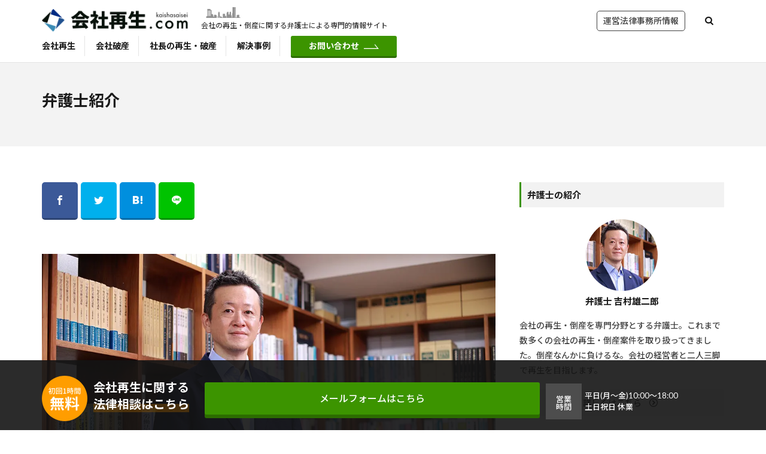

--- FILE ---
content_type: text/html; charset=UTF-8
request_url: https://www.e-kigyousaisei.com/profile.html
body_size: 25868
content:

<!DOCTYPE html>

<html lang="ja" prefix="og: http://ogp.me/ns#" class="t-html 
">

<head prefix="og: http://ogp.me/ns# fb: http://ogp.me/ns/fb# article: http://ogp.me/ns/article#">
<meta charset="UTF-8">
<meta name='robots' content='index, follow, max-image-preview:large, max-snippet:-1, max-video-preview:-1' />

	<!-- This site is optimized with the Yoast SEO plugin v26.8 - https://yoast.com/product/yoast-seo-wordpress/ -->
	<title>弁護士紹介 | 弁護士による「会社再生.com」</title>
	<link rel="canonical" href="https://www.e-kigyousaisei.com/profile.html" />
	<meta property="og:locale" content="ja_JP" />
	<meta property="og:type" content="article" />
	<meta property="og:title" content="弁護士紹介 | 弁護士による「会社再生.com」" />
	<meta property="og:description" content="弁護士吉村雄二郎からのご挨拶 倒産しないためのサイト 「来月には資金ショートしてしまう！」「顧問税理士から破産しかないと言われた。」「手形が不渡りになる。」「もう駄目だ。夜逃げか自殺しかない。」 当サイトは、「もう倒産しかない！」と窮地に追いやられた中小企業の社長が「倒産しない」ためのサイトです。その手段として、「民事再生を使わない」ことをうたい文句にしております。民事再生、破産といった法的手続を [&hellip;]" />
	<meta property="og:url" content="https://www.e-kigyousaisei.com/profile.html" />
	<meta property="og:site_name" content="弁護士による「会社再生.com」" />
	<meta property="article:modified_time" content="2024-11-11T04:26:01+00:00" />
	<meta property="og:image" content="https://www.e-kigyousaisei.com/wp-content/uploads/2024/11/241012_0111_web.jpg" />
	<meta property="og:image:width" content="1126" />
	<meta property="og:image:height" content="750" />
	<meta property="og:image:type" content="image/jpeg" />
	<meta name="twitter:card" content="summary_large_image" />
	<meta name="twitter:site" content="@kaisyasaisei" />
	<meta name="twitter:label1" content="推定読み取り時間" />
	<meta name="twitter:data1" content="9分" />
	<script type="application/ld+json" class="yoast-schema-graph">{"@context":"https://schema.org","@graph":[{"@type":"WebPage","@id":"https://www.e-kigyousaisei.com/profile.html","url":"https://www.e-kigyousaisei.com/profile.html","name":"弁護士紹介 | 弁護士による「会社再生.com」","isPartOf":{"@id":"https://www.e-kigyousaisei.com/#website"},"primaryImageOfPage":{"@id":"https://www.e-kigyousaisei.com/profile.html#primaryimage"},"image":{"@id":"https://www.e-kigyousaisei.com/profile.html#primaryimage"},"thumbnailUrl":"https://www.e-kigyousaisei.com/wp-content/uploads/2024/11/241012_0111_web.jpg","datePublished":"2020-10-04T05:51:05+00:00","dateModified":"2024-11-11T04:26:01+00:00","breadcrumb":{"@id":"https://www.e-kigyousaisei.com/profile.html#breadcrumb"},"inLanguage":"ja","potentialAction":[{"@type":"ReadAction","target":["https://www.e-kigyousaisei.com/profile.html"]}]},{"@type":"ImageObject","inLanguage":"ja","@id":"https://www.e-kigyousaisei.com/profile.html#primaryimage","url":"https://www.e-kigyousaisei.com/wp-content/uploads/2024/11/241012_0111_web.jpg","contentUrl":"https://www.e-kigyousaisei.com/wp-content/uploads/2024/11/241012_0111_web.jpg","width":1126,"height":750,"caption":"弁護士 吉村雄二郎"},{"@type":"BreadcrumbList","@id":"https://www.e-kigyousaisei.com/profile.html#breadcrumb","itemListElement":[{"@type":"ListItem","position":1,"name":"ホーム","item":"https://www.e-kigyousaisei.com/"},{"@type":"ListItem","position":2,"name":"弁護士紹介"}]},{"@type":"WebSite","@id":"https://www.e-kigyousaisei.com/#website","url":"https://www.e-kigyousaisei.com/","name":"弁護士による「会社再生.com」","description":"会社の再生・倒産に関する弁護士による専門的情報サイト","publisher":{"@id":"https://www.e-kigyousaisei.com/#/schema/person/0db424d4dd6b4e217af4be6470876f34"},"potentialAction":[{"@type":"SearchAction","target":{"@type":"EntryPoint","urlTemplate":"https://www.e-kigyousaisei.com/?s={search_term_string}"},"query-input":{"@type":"PropertyValueSpecification","valueRequired":true,"valueName":"search_term_string"}}],"inLanguage":"ja"},{"@type":["Person","Organization"],"@id":"https://www.e-kigyousaisei.com/#/schema/person/0db424d4dd6b4e217af4be6470876f34","name":"弁護士 吉村雄二郎","image":{"@type":"ImageObject","inLanguage":"ja","@id":"https://www.e-kigyousaisei.com/#/schema/person/image/","url":"https://www.e-kigyousaisei.com/wp-content/uploads/2024/11/portrait-150x150.jpg","contentUrl":"https://www.e-kigyousaisei.com/wp-content/uploads/2024/11/portrait-150x150.jpg","caption":"弁護士 吉村雄二郎"},"logo":{"@id":"https://www.e-kigyousaisei.com/#/schema/person/image/"},"description":"中央大学法学部卒業後、地方裁判所破産専門部に勤務。年間2000件以上の破産事件を扱う中で、再生可能な会社まで破産している現状に疑問を持ち弁護士を志す。サラリーマン生活と両立して旧司法試験に合格。弁護士開業後、数多くの会社の再生・倒産案件を取り扱う。倒産なんかに負けるな、会社の経営者と二人三脚で再生を目指します。","sameAs":["https://www.e-kigyousaisei.com/","https://x.com/https://twitter.com/kaisyasaisei"]}]}</script>
	<!-- / Yoast SEO plugin. -->


<link rel="alternate" title="oEmbed (JSON)" type="application/json+oembed" href="https://www.e-kigyousaisei.com/wp-json/oembed/1.0/embed?url=https%3A%2F%2Fwww.e-kigyousaisei.com%2Fprofile.html" />
<link rel="alternate" title="oEmbed (XML)" type="text/xml+oembed" href="https://www.e-kigyousaisei.com/wp-json/oembed/1.0/embed?url=https%3A%2F%2Fwww.e-kigyousaisei.com%2Fprofile.html&#038;format=xml" />
<style id='wp-img-auto-sizes-contain-inline-css' type='text/css'>
img:is([sizes=auto i],[sizes^="auto," i]){contain-intrinsic-size:3000px 1500px}
/*# sourceURL=wp-img-auto-sizes-contain-inline-css */
</style>
<link rel='stylesheet' id='dashicons-css' href='https://www.e-kigyousaisei.com/wp-includes/css/dashicons.min.css?ver=6.9' type='text/css' media='all' />
<link rel='stylesheet' id='thickbox-css' href='https://www.e-kigyousaisei.com/wp-includes/js/thickbox/thickbox.css?ver=6.9' type='text/css' media='all' />
<link rel='stylesheet' id='wp-block-library-css' href='https://www.e-kigyousaisei.com/wp-includes/css/dist/block-library/style.min.css?ver=6.9' type='text/css' media='all' />
<style id='global-styles-inline-css' type='text/css'>
:root{--wp--preset--aspect-ratio--square: 1;--wp--preset--aspect-ratio--4-3: 4/3;--wp--preset--aspect-ratio--3-4: 3/4;--wp--preset--aspect-ratio--3-2: 3/2;--wp--preset--aspect-ratio--2-3: 2/3;--wp--preset--aspect-ratio--16-9: 16/9;--wp--preset--aspect-ratio--9-16: 9/16;--wp--preset--color--black: #000000;--wp--preset--color--cyan-bluish-gray: #abb8c3;--wp--preset--color--white: #ffffff;--wp--preset--color--pale-pink: #f78da7;--wp--preset--color--vivid-red: #cf2e2e;--wp--preset--color--luminous-vivid-orange: #ff6900;--wp--preset--color--luminous-vivid-amber: #fcb900;--wp--preset--color--light-green-cyan: #7bdcb5;--wp--preset--color--vivid-green-cyan: #00d084;--wp--preset--color--pale-cyan-blue: #8ed1fc;--wp--preset--color--vivid-cyan-blue: #0693e3;--wp--preset--color--vivid-purple: #9b51e0;--wp--preset--gradient--vivid-cyan-blue-to-vivid-purple: linear-gradient(135deg,rgb(6,147,227) 0%,rgb(155,81,224) 100%);--wp--preset--gradient--light-green-cyan-to-vivid-green-cyan: linear-gradient(135deg,rgb(122,220,180) 0%,rgb(0,208,130) 100%);--wp--preset--gradient--luminous-vivid-amber-to-luminous-vivid-orange: linear-gradient(135deg,rgb(252,185,0) 0%,rgb(255,105,0) 100%);--wp--preset--gradient--luminous-vivid-orange-to-vivid-red: linear-gradient(135deg,rgb(255,105,0) 0%,rgb(207,46,46) 100%);--wp--preset--gradient--very-light-gray-to-cyan-bluish-gray: linear-gradient(135deg,rgb(238,238,238) 0%,rgb(169,184,195) 100%);--wp--preset--gradient--cool-to-warm-spectrum: linear-gradient(135deg,rgb(74,234,220) 0%,rgb(151,120,209) 20%,rgb(207,42,186) 40%,rgb(238,44,130) 60%,rgb(251,105,98) 80%,rgb(254,248,76) 100%);--wp--preset--gradient--blush-light-purple: linear-gradient(135deg,rgb(255,206,236) 0%,rgb(152,150,240) 100%);--wp--preset--gradient--blush-bordeaux: linear-gradient(135deg,rgb(254,205,165) 0%,rgb(254,45,45) 50%,rgb(107,0,62) 100%);--wp--preset--gradient--luminous-dusk: linear-gradient(135deg,rgb(255,203,112) 0%,rgb(199,81,192) 50%,rgb(65,88,208) 100%);--wp--preset--gradient--pale-ocean: linear-gradient(135deg,rgb(255,245,203) 0%,rgb(182,227,212) 50%,rgb(51,167,181) 100%);--wp--preset--gradient--electric-grass: linear-gradient(135deg,rgb(202,248,128) 0%,rgb(113,206,126) 100%);--wp--preset--gradient--midnight: linear-gradient(135deg,rgb(2,3,129) 0%,rgb(40,116,252) 100%);--wp--preset--font-size--small: 13px;--wp--preset--font-size--medium: 20px;--wp--preset--font-size--large: 36px;--wp--preset--font-size--x-large: 42px;--wp--preset--spacing--20: 0.44rem;--wp--preset--spacing--30: 0.67rem;--wp--preset--spacing--40: 1rem;--wp--preset--spacing--50: 1.5rem;--wp--preset--spacing--60: 2.25rem;--wp--preset--spacing--70: 3.38rem;--wp--preset--spacing--80: 5.06rem;--wp--preset--shadow--natural: 6px 6px 9px rgba(0, 0, 0, 0.2);--wp--preset--shadow--deep: 12px 12px 50px rgba(0, 0, 0, 0.4);--wp--preset--shadow--sharp: 6px 6px 0px rgba(0, 0, 0, 0.2);--wp--preset--shadow--outlined: 6px 6px 0px -3px rgb(255, 255, 255), 6px 6px rgb(0, 0, 0);--wp--preset--shadow--crisp: 6px 6px 0px rgb(0, 0, 0);}:where(.is-layout-flex){gap: 0.5em;}:where(.is-layout-grid){gap: 0.5em;}body .is-layout-flex{display: flex;}.is-layout-flex{flex-wrap: wrap;align-items: center;}.is-layout-flex > :is(*, div){margin: 0;}body .is-layout-grid{display: grid;}.is-layout-grid > :is(*, div){margin: 0;}:where(.wp-block-columns.is-layout-flex){gap: 2em;}:where(.wp-block-columns.is-layout-grid){gap: 2em;}:where(.wp-block-post-template.is-layout-flex){gap: 1.25em;}:where(.wp-block-post-template.is-layout-grid){gap: 1.25em;}.has-black-color{color: var(--wp--preset--color--black) !important;}.has-cyan-bluish-gray-color{color: var(--wp--preset--color--cyan-bluish-gray) !important;}.has-white-color{color: var(--wp--preset--color--white) !important;}.has-pale-pink-color{color: var(--wp--preset--color--pale-pink) !important;}.has-vivid-red-color{color: var(--wp--preset--color--vivid-red) !important;}.has-luminous-vivid-orange-color{color: var(--wp--preset--color--luminous-vivid-orange) !important;}.has-luminous-vivid-amber-color{color: var(--wp--preset--color--luminous-vivid-amber) !important;}.has-light-green-cyan-color{color: var(--wp--preset--color--light-green-cyan) !important;}.has-vivid-green-cyan-color{color: var(--wp--preset--color--vivid-green-cyan) !important;}.has-pale-cyan-blue-color{color: var(--wp--preset--color--pale-cyan-blue) !important;}.has-vivid-cyan-blue-color{color: var(--wp--preset--color--vivid-cyan-blue) !important;}.has-vivid-purple-color{color: var(--wp--preset--color--vivid-purple) !important;}.has-black-background-color{background-color: var(--wp--preset--color--black) !important;}.has-cyan-bluish-gray-background-color{background-color: var(--wp--preset--color--cyan-bluish-gray) !important;}.has-white-background-color{background-color: var(--wp--preset--color--white) !important;}.has-pale-pink-background-color{background-color: var(--wp--preset--color--pale-pink) !important;}.has-vivid-red-background-color{background-color: var(--wp--preset--color--vivid-red) !important;}.has-luminous-vivid-orange-background-color{background-color: var(--wp--preset--color--luminous-vivid-orange) !important;}.has-luminous-vivid-amber-background-color{background-color: var(--wp--preset--color--luminous-vivid-amber) !important;}.has-light-green-cyan-background-color{background-color: var(--wp--preset--color--light-green-cyan) !important;}.has-vivid-green-cyan-background-color{background-color: var(--wp--preset--color--vivid-green-cyan) !important;}.has-pale-cyan-blue-background-color{background-color: var(--wp--preset--color--pale-cyan-blue) !important;}.has-vivid-cyan-blue-background-color{background-color: var(--wp--preset--color--vivid-cyan-blue) !important;}.has-vivid-purple-background-color{background-color: var(--wp--preset--color--vivid-purple) !important;}.has-black-border-color{border-color: var(--wp--preset--color--black) !important;}.has-cyan-bluish-gray-border-color{border-color: var(--wp--preset--color--cyan-bluish-gray) !important;}.has-white-border-color{border-color: var(--wp--preset--color--white) !important;}.has-pale-pink-border-color{border-color: var(--wp--preset--color--pale-pink) !important;}.has-vivid-red-border-color{border-color: var(--wp--preset--color--vivid-red) !important;}.has-luminous-vivid-orange-border-color{border-color: var(--wp--preset--color--luminous-vivid-orange) !important;}.has-luminous-vivid-amber-border-color{border-color: var(--wp--preset--color--luminous-vivid-amber) !important;}.has-light-green-cyan-border-color{border-color: var(--wp--preset--color--light-green-cyan) !important;}.has-vivid-green-cyan-border-color{border-color: var(--wp--preset--color--vivid-green-cyan) !important;}.has-pale-cyan-blue-border-color{border-color: var(--wp--preset--color--pale-cyan-blue) !important;}.has-vivid-cyan-blue-border-color{border-color: var(--wp--preset--color--vivid-cyan-blue) !important;}.has-vivid-purple-border-color{border-color: var(--wp--preset--color--vivid-purple) !important;}.has-vivid-cyan-blue-to-vivid-purple-gradient-background{background: var(--wp--preset--gradient--vivid-cyan-blue-to-vivid-purple) !important;}.has-light-green-cyan-to-vivid-green-cyan-gradient-background{background: var(--wp--preset--gradient--light-green-cyan-to-vivid-green-cyan) !important;}.has-luminous-vivid-amber-to-luminous-vivid-orange-gradient-background{background: var(--wp--preset--gradient--luminous-vivid-amber-to-luminous-vivid-orange) !important;}.has-luminous-vivid-orange-to-vivid-red-gradient-background{background: var(--wp--preset--gradient--luminous-vivid-orange-to-vivid-red) !important;}.has-very-light-gray-to-cyan-bluish-gray-gradient-background{background: var(--wp--preset--gradient--very-light-gray-to-cyan-bluish-gray) !important;}.has-cool-to-warm-spectrum-gradient-background{background: var(--wp--preset--gradient--cool-to-warm-spectrum) !important;}.has-blush-light-purple-gradient-background{background: var(--wp--preset--gradient--blush-light-purple) !important;}.has-blush-bordeaux-gradient-background{background: var(--wp--preset--gradient--blush-bordeaux) !important;}.has-luminous-dusk-gradient-background{background: var(--wp--preset--gradient--luminous-dusk) !important;}.has-pale-ocean-gradient-background{background: var(--wp--preset--gradient--pale-ocean) !important;}.has-electric-grass-gradient-background{background: var(--wp--preset--gradient--electric-grass) !important;}.has-midnight-gradient-background{background: var(--wp--preset--gradient--midnight) !important;}.has-small-font-size{font-size: var(--wp--preset--font-size--small) !important;}.has-medium-font-size{font-size: var(--wp--preset--font-size--medium) !important;}.has-large-font-size{font-size: var(--wp--preset--font-size--large) !important;}.has-x-large-font-size{font-size: var(--wp--preset--font-size--x-large) !important;}
/*# sourceURL=global-styles-inline-css */
</style>

<style id='classic-theme-styles-inline-css' type='text/css'>
/*! This file is auto-generated */
.wp-block-button__link{color:#fff;background-color:#32373c;border-radius:9999px;box-shadow:none;text-decoration:none;padding:calc(.667em + 2px) calc(1.333em + 2px);font-size:1.125em}.wp-block-file__button{background:#32373c;color:#fff;text-decoration:none}
/*# sourceURL=/wp-includes/css/classic-themes.min.css */
</style>
<link rel='stylesheet' id='contact-form-7-css' href='https://www.e-kigyousaisei.com/wp-content/plugins/contact-form-7/includes/css/styles.css?ver=6.1.4' type='text/css' media='all' />
<link rel='stylesheet' id='wpdm-fonticon-css' href='https://www.e-kigyousaisei.com/wp-content/plugins/download-manager/assets/wpdm-iconfont/css/wpdm-icons.css?ver=6.9' type='text/css' media='all' />
<link rel='stylesheet' id='wpdm-front-css' href='https://www.e-kigyousaisei.com/wp-content/plugins/download-manager/assets/css/front.min.css?ver=3.3.46' type='text/css' media='all' />
<link rel='stylesheet' id='wpdm-front-dark-css' href='https://www.e-kigyousaisei.com/wp-content/plugins/download-manager/assets/css/front-dark.min.css?ver=3.3.46' type='text/css' media='all' />
<link rel='stylesheet' id='wpccp-css' href='https://www.e-kigyousaisei.com/wp-content/plugins/wp-content-copy-protection/assets/css/style.min.css?ver=1688105034' type='text/css' media='all' />
<link rel='stylesheet' id='ppress-frontend-css' href='https://www.e-kigyousaisei.com/wp-content/plugins/wp-user-avatar/assets/css/frontend.min.css?ver=4.16.9' type='text/css' media='all' />
<link rel='stylesheet' id='ppress-flatpickr-css' href='https://www.e-kigyousaisei.com/wp-content/plugins/wp-user-avatar/assets/flatpickr/flatpickr.min.css?ver=4.16.9' type='text/css' media='all' />
<link rel='stylesheet' id='ppress-select2-css' href='https://www.e-kigyousaisei.com/wp-content/plugins/wp-user-avatar/assets/select2/select2.min.css?ver=6.9' type='text/css' media='all' />
<link rel='stylesheet' id='wpdreams-asl-basic-css' href='https://www.e-kigyousaisei.com/wp-content/plugins/ajax-search-lite/css/style.basic.css?ver=4.13.4' type='text/css' media='all' />
<style id='wpdreams-asl-basic-inline-css' type='text/css'>

					div[id*='ajaxsearchlitesettings'].searchsettings .asl_option_inner label {
						font-size: 0px !important;
						color: rgba(0, 0, 0, 0);
					}
					div[id*='ajaxsearchlitesettings'].searchsettings .asl_option_inner label:after {
						font-size: 11px !important;
						position: absolute;
						top: 0;
						left: 0;
						z-index: 1;
					}
					.asl_w_container {
						width: 100%;
						margin: 0px 0px 0px 0px;
						min-width: 200px;
					}
					div[id*='ajaxsearchlite'].asl_m {
						width: 100%;
					}
					div[id*='ajaxsearchliteres'].wpdreams_asl_results div.resdrg span.highlighted {
						font-weight: bold;
						color: rgba(217, 49, 43, 1);
						background-color: rgba(238, 238, 238, 1);
					}
					div[id*='ajaxsearchliteres'].wpdreams_asl_results .results img.asl_image {
						width: 70px;
						height: 70px;
						object-fit: cover;
					}
					div[id*='ajaxsearchlite'].asl_r .results {
						max-height: none;
					}
					div[id*='ajaxsearchlite'].asl_r {
						position: absolute;
					}
				
						div.asl_r.asl_w.vertical .results .item::after {
							display: block;
							position: absolute;
							bottom: 0;
							content: '';
							height: 1px;
							width: 100%;
							background: #D8D8D8;
						}
						div.asl_r.asl_w.vertical .results .item.asl_last_item::after {
							display: none;
						}
					
/*# sourceURL=wpdreams-asl-basic-inline-css */
</style>
<link rel='stylesheet' id='wpdreams-asl-instance-css' href='https://www.e-kigyousaisei.com/wp-content/plugins/ajax-search-lite/css/style-curvy-blue.css?ver=4.13.4' type='text/css' media='all' />
<script type="text/javascript" src="https://www.e-kigyousaisei.com/wp-includes/js/jquery/jquery.min.js?ver=3.7.1" id="jquery-core-js"></script>
<script type="text/javascript" src="https://www.e-kigyousaisei.com/wp-includes/js/jquery/jquery-migrate.min.js?ver=3.4.1" id="jquery-migrate-js"></script>
<script type="text/javascript" src="https://www.e-kigyousaisei.com/wp-content/plugins/download-manager/assets/js/wpdm.min.js?ver=6.9" id="wpdm-frontend-js-js"></script>
<script type="text/javascript" id="wpdm-frontjs-js-extra">
/* <![CDATA[ */
var wpdm_url = {"home":"https://www.e-kigyousaisei.com/","site":"https://www.e-kigyousaisei.com/","ajax":"https://www.e-kigyousaisei.com/wp-admin/admin-ajax.php"};
var wpdm_js = {"spinner":"\u003Ci class=\"wpdm-icon wpdm-sun wpdm-spin\"\u003E\u003C/i\u003E","client_id":"649bd61448a8478e9c18099b222b50c3"};
var wpdm_strings = {"pass_var":"\u30d1\u30b9\u30ef\u30fc\u30c9\u78ba\u8a8d\u5b8c\u4e86 !","pass_var_q":"\u30c0\u30a6\u30f3\u30ed\u30fc\u30c9\u3092\u958b\u59cb\u3059\u308b\u306b\u306f\u3001\u6b21\u306e\u30dc\u30bf\u30f3\u3092\u30af\u30ea\u30c3\u30af\u3057\u3066\u304f\u3060\u3055\u3044\u3002","start_dl":"\u30c0\u30a6\u30f3\u30ed\u30fc\u30c9\u958b\u59cb"};
//# sourceURL=wpdm-frontjs-js-extra
/* ]]> */
</script>
<script type="text/javascript" src="https://www.e-kigyousaisei.com/wp-content/plugins/download-manager/assets/js/front.min.js?ver=3.3.46" id="wpdm-frontjs-js"></script>
<script type="text/javascript" src="https://www.e-kigyousaisei.com/wp-content/plugins/wp-user-avatar/assets/flatpickr/flatpickr.min.js?ver=4.16.9" id="ppress-flatpickr-js"></script>
<script type="text/javascript" src="https://www.e-kigyousaisei.com/wp-content/plugins/wp-user-avatar/assets/select2/select2.min.js?ver=4.16.9" id="ppress-select2-js"></script>
<link rel="https://api.w.org/" href="https://www.e-kigyousaisei.com/wp-json/" /><link rel="alternate" title="JSON" type="application/json" href="https://www.e-kigyousaisei.com/wp-json/wp/v2/pages/35" /><link class="css-async" rel href="https://www.e-kigyousaisei.com/wp-content/themes/the-thor/css/icon.min.css">
<link class="css-async" rel href="https://fonts.googleapis.com/css?family=Lato:100,300,400,700,900">
<link class="css-async" rel href="https://fonts.googleapis.com/css?family=Fjalla+One">
<link rel="stylesheet" href="https://fonts.googleapis.com/css?family=Noto+Sans+JP:100,200,300,400,500,600,700,800,900">
<link rel="stylesheet" href="https://www.e-kigyousaisei.com/wp-content/themes/the-thor/style.min.css">
<link class="css-async" rel href="https://www.e-kigyousaisei.com/wp-content/themes/the-thor-child/style-user.css?1712023986">
<link rel="canonical" href="https://www.e-kigyousaisei.com/profile.html" />
<script src="https://ajax.googleapis.com/ajax/libs/jquery/1.12.4/jquery.min.js"></script>
<meta http-equiv="X-UA-Compatible" content="IE=edge">
<meta name="viewport" content="width=device-width, initial-scale=1, viewport-fit=cover"/>
<style>
.widget.widget_nav_menu ul.menu{border-color: rgba(68,68,68,0.15);}.widget.widget_nav_menu ul.menu li{border-color: rgba(68,68,68,0.75);}.widget.widget_nav_menu ul.menu .sub-menu li{border-color: rgba(68,68,68,0.15);}.widget.widget_nav_menu ul.menu .sub-menu li .sub-menu li:first-child{border-color: rgba(68,68,68,0.15);}.widget.widget_nav_menu ul.menu li a:hover{background-color: rgba(68,68,68,0.75);}.widget.widget_nav_menu ul.menu .current-menu-item > a{background-color: rgba(68,68,68,0.75);}.widget.widget_nav_menu ul.menu li .sub-menu li a:before {color:#444444;}.widget.widget_nav_menu ul.menu li a{background-color:#444444;}.widget.widget_nav_menu ul.menu .sub-menu a:hover{color:#444444;}.widget.widget_nav_menu ul.menu .sub-menu .current-menu-item a{color:#444444;}.widget.widget_categories ul{border-color: rgba(68,68,68,0.15);}.widget.widget_categories ul li{border-color: rgba(68,68,68,0.75);}.widget.widget_categories ul .children li{border-color: rgba(68,68,68,0.15);}.widget.widget_categories ul .children li .children li:first-child{border-color: rgba(68,68,68,0.15);}.widget.widget_categories ul li a:hover{background-color: rgba(68,68,68,0.75);}.widget.widget_categories ul .current-menu-item > a{background-color: rgba(68,68,68,0.75);}.widget.widget_categories ul li .children li a:before {color:#444444;}.widget.widget_categories ul li a{background-color:#444444;}.widget.widget_categories ul .children a:hover{color:#444444;}.widget.widget_categories ul .children .current-menu-item a{color:#444444;}.widgetSearch__input:hover{border-color:#444444;}.widgetCatTitle{background-color:#444444;}.widgetCatTitle__inner{background-color:#444444;}.widgetSearch__submit:hover{background-color:#444444;}.widgetProfile__sns{background-color:#444444;}.widget.widget_calendar .calendar_wrap tbody a:hover{background-color:#444444;}.widget ul li a:hover{color:#444444;}.widget.widget_rss .rsswidget:hover{color:#444444;}.widget.widget_tag_cloud a:hover{background-color:#444444;}.widget select:hover{border-color:#444444;}.widgetSearch__checkLabel:hover:after{border-color:#444444;}.widgetSearch__check:checked .widgetSearch__checkLabel:before, .widgetSearch__check:checked + .widgetSearch__checkLabel:before{border-color:#444444;}.widgetTab__item.current{border-top-color:#444444;}.widgetTab__item:hover{border-top-color:#444444;}.searchHead__title{background-color:#444444;}.searchHead__submit:hover{color:#444444;}.menuBtn__close:hover{color:#444444;}.menuBtn__link:hover{color:#444444;}@media only screen and (min-width: 992px){.menuBtn__link {background-color:#444444;}}.t-headerCenter .menuBtn__link:hover{color:#444444;}.searchBtn__close:hover{color:#444444;}.searchBtn__link:hover{color:#444444;}.breadcrumb__item a:hover{color:#444444;}.pager__item{color:#444444;}.pager__item:hover, .pager__item-current{background-color:#444444; color:#fff;}.page-numbers{color:#444444;}.page-numbers:hover, .page-numbers.current{background-color:#444444; color:#fff;}.pagePager__item{color:#444444;}.pagePager__item:hover, .pagePager__item-current{background-color:#444444; color:#fff;}.heading a:hover{color:#444444;}.eyecatch__cat{background-color:#444444;}.the__category{background-color:#444444;}.dateList__item a:hover{color:#444444;}.controllerFooter__item:last-child{background-color:#444444;}.controllerFooter__close{background-color:#444444;}.bottomFooter__topBtn{background-color:#444444;}.mask-color{background-color:#444444;}.mask-colorgray{background-color:#444444;}.pickup3__item{background-color:#444444;}.categoryBox__title{color:#444444;}.comments__list .comment-meta{background-color:#444444;}.comment-respond .submit{background-color:#444444;}.prevNext__pop{background-color:#444444;}.swiper-pagination-bullet-active{background-color:#444444;}.swiper-slider .swiper-button-next, .swiper-slider .swiper-container-rtl .swiper-button-prev, .swiper-slider .swiper-button-prev, .swiper-slider .swiper-container-rtl .swiper-button-next	{background-color:#444444;}body{background:#ffffff;}.snsFooter{background-color:#444444}.widget-main .heading.heading-widget{background-color:#444444}.widget-main .heading.heading-widgetsimple{background-color:#444444}.widget-main .heading.heading-widgetsimplewide{background-color:#444444}.widget-main .heading.heading-widgetwide{background-color:#444444}.widget-main .heading.heading-widgetbottom:before{border-color:#444444}.widget-main .heading.heading-widgetborder{border-color:#444444}.widget-main .heading.heading-widgetborder::before,.widget-main .heading.heading-widgetborder::after{background-color:#444444}.widget-side .heading.heading-widget{background-color:#444444}.widget-side .heading.heading-widgetsimple{background-color:#444444}.widget-side .heading.heading-widgetsimplewide{background-color:#444444}.widget-side .heading.heading-widgetwide{background-color:#444444}.widget-side .heading.heading-widgetbottom:before{border-color:#444444}.widget-side .heading.heading-widgetborder{border-color:#444444}.widget-side .heading.heading-widgetborder::before,.widget-side .heading.heading-widgetborder::after{background-color:#444444}.widget-foot .heading.heading-widget{background-color:#444444}.widget-foot .heading.heading-widgetsimple{background-color:#444444}.widget-foot .heading.heading-widgetsimplewide{background-color:#444444}.widget-foot .heading.heading-widgetwide{background-color:#444444}.widget-foot .heading.heading-widgetbottom:before{border-color:#444444}.widget-foot .heading.heading-widgetborder{border-color:#444444}.widget-foot .heading.heading-widgetborder::before,.widget-foot .heading.heading-widgetborder::after{background-color:#444444}.widget-menu .heading.heading-widget{background-color:#444444}.widget-menu .heading.heading-widgetsimple{background-color:#444444}.widget-menu .heading.heading-widgetsimplewide{background-color:#444444}.widget-menu .heading.heading-widgetwide{background-color:#444444}.widget-menu .heading.heading-widgetbottom:before{border-color:#444444}.widget-menu .heading.heading-widgetborder{border-color:#444444}.widget-menu .heading.heading-widgetborder::before,.widget-menu .heading.heading-widgetborder::after{background-color:#444444}@media only screen and (min-width: 768px){.swiper-slider {height: 500px;}}.rankingBox__bg{background-color:#444444}.the__ribbon{background-color:#444444}.the__ribbon:after{border-left-color:#444444; border-right-color:#444444}.content .balloon .balloon__img-left div {background-image:url("https://www.e-kigyousaisei.com/wp-content/uploads/2022/07/○△社長.gif");}.content .balloon .balloon__img-right div {background-image:url("https://www.e-kigyousaisei.com/wp-content/uploads/2022/07/210131_0681v2-min.jpg");}.content .afTagBox__btnDetail{background-color:#444444;}.widget .widgetAfTag__btnDetail{background-color:#444444;}.content .afTagBox__btnAf{background-color:#444444;}.widget .widgetAfTag__btnAf{background-color:#444444;}.content a{color:#1e73be;}.phrase a{color:#1e73be;}.content .sitemap li a:hover{color:#1e73be;}.content h2 a:hover,.content h3 a:hover,.content h4 a:hover,.content h5 a:hover{color:#1e73be;}.content ul.menu li a:hover{color:#1e73be;}.content .es-LiconBox:before{background-color:#a83f3f;}.content .es-LiconCircle:before{background-color:#a83f3f;}.content .es-BTiconBox:before{background-color:#a83f3f;}.content .es-BTiconCircle:before{background-color:#a83f3f;}.content .es-BiconObi{border-color:#a83f3f;}.content .es-BiconCorner:before{background-color:#a83f3f;}.content .es-BiconCircle:before{background-color:#a83f3f;}.content .es-BmarkHatena::before{background-color:#005293;}.content .es-BmarkExcl::before{background-color:#b60105;}.content .es-BmarkQ::before{background-color:#005293;}.content .es-BmarkQ::after{border-top-color:#005293;}.content .es-BmarkA::before{color:#b60105;}.content .es-BsubTradi::before{color:#ffffff;background-color:#1b8e07;border-color:#ffffff;}.btn__link-primary{color:#ffffff; background-color:#3f3f3f;}.content .btn__link-primary{color:#ffffff; background-color:#3f3f3f;}.searchBtn__contentInner .btn__link-search{color:#ffffff; background-color:#3f3f3f;}.btn__link-secondary{color:#ffffff; background-color:#3f3f3f;}.content .btn__link-secondary{color:#ffffff; background-color:#3f3f3f;}.btn__link-search{color:#ffffff; background-color:#3f3f3f;}.btn__link-normal{color:#3f3f3f;}.content .btn__link-normal{color:#3f3f3f;}.btn__link-normal:hover{background-color:#3f3f3f;}.content .btn__link-normal:hover{background-color:#3f3f3f;}.comments__list .comment-reply-link{color:#3f3f3f;}.comments__list .comment-reply-link:hover{background-color:#3f3f3f;}@media only screen and (min-width: 992px){.subNavi__link-pickup{color:#3f3f3f;}}@media only screen and (min-width: 992px){.subNavi__link-pickup:hover{background-color:#3f3f3f;}}.partsH2-23 h2{color:#191919; background-color:#f3f2f4; border-color:#3c9400;}.partsH3-3 h3{color:#191919; border-color:#3c9400;}.partsH4-11 h4{color:#191919; border-color:#3c9400;}.content h5{color:#191919}.content ul > li::before{color:#3c9400;}.content ul{color:#191919;}.content ol > li::before{color:#3c9400; border-color:#3c9400;}.content ol > li > ol > li::before{background-color:#3c9400; border-color:#3c9400;}.content ol > li > ol > li > ol > li::before{color:#3c9400; border-color:#3c9400;}.content ol{color:#191919;}.content .balloon .balloon__text{color:#191919; background-color:#f2f2f2;}.content .balloon .balloon__text-left:before{border-left-color:#f2f2f2;}.content .balloon .balloon__text-right:before{border-right-color:#f2f2f2;}.content .balloon-boder .balloon__text{color:#191919; background-color:#ffffff;  border-color:#d8d8d8;}.content .balloon-boder .balloon__text-left:before{border-left-color:#d8d8d8;}.content .balloon-boder .balloon__text-left:after{border-left-color:#ffffff;}.content .balloon-boder .balloon__text-right:before{border-right-color:#d8d8d8;}.content .balloon-boder .balloon__text-right:after{border-right-color:#ffffff;}.content blockquote{color:#191919; background-color:#f2f2f2;}.content blockquote::before{color:#d8d8d8;}.content table{color:#191919; border-top-color:#E5E5E5; border-left-color:#E5E5E5;}.content table th{background:#7f7f7f; color:#ffffff; ;border-right-color:#E5E5E5; border-bottom-color:#E5E5E5;}.content table td{background:#ffffff; ;border-right-color:#E5E5E5; border-bottom-color:#E5E5E5;}.content table tr:nth-child(odd) td{background-color:#f2f2f2;}
</style>
				<link rel="preconnect" href="https://fonts.gstatic.com" crossorigin />
				<link rel="preload" as="style" href="//fonts.googleapis.com/css?family=Open+Sans&display=swap" />
								<link rel="stylesheet" href="//fonts.googleapis.com/css?family=Open+Sans&display=swap" media="all" />
				<noscript><style>.lazyload[data-src]{display:none !important;}</style></noscript><style>.lazyload{background-image:none !important;}.lazyload:before{background-image:none !important;}</style><link rel="icon" href="https://www.e-kigyousaisei.com/wp-content/uploads/2021/02/cropped-ico512-32x32.png" sizes="32x32" />
<link rel="icon" href="https://www.e-kigyousaisei.com/wp-content/uploads/2021/02/cropped-ico512-192x192.png" sizes="192x192" />
<link rel="apple-touch-icon" href="https://www.e-kigyousaisei.com/wp-content/uploads/2021/02/cropped-ico512-180x180.png" />
<meta name="msapplication-TileImage" content="https://www.e-kigyousaisei.com/wp-content/uploads/2021/02/cropped-ico512-270x270.png" />
<meta name="generator" content="WordPress Download Manager 3.3.46" />

<div align="center">
	<noscript>
		<div style="position:fixed; top:0px; left:0px; z-index:3000; height:100%; width:100%; background-color:#FFFFFF">
			<br/><br/>
			<div style="font-family: Tahoma; font-size: 14px; background-color:#FFFFCC; border: 1pt solid Black; padding: 10pt;">
				Sorry, you have Javascript Disabled! To see this page as it is meant to appear, please enable your Javascript!
			</div>
		</div>
	</noscript>
</div>
                <style>
        /* WPDM Link Template Styles */        </style>
                <style>

            :root {
                --color-primary: #4a8eff;
                --color-primary-rgb: 74, 142, 255;
                --color-primary-hover: #5998ff;
                --color-primary-active: #3281ff;
                --clr-sec: #6c757d;
                --clr-sec-rgb: 108, 117, 125;
                --clr-sec-hover: #6c757d;
                --clr-sec-active: #6c757d;
                --color-secondary: #6c757d;
                --color-secondary-rgb: 108, 117, 125;
                --color-secondary-hover: #6c757d;
                --color-secondary-active: #6c757d;
                --color-success: #018e11;
                --color-success-rgb: 1, 142, 17;
                --color-success-hover: #0aad01;
                --color-success-active: #0c8c01;
                --color-info: #2CA8FF;
                --color-info-rgb: 44, 168, 255;
                --color-info-hover: #2CA8FF;
                --color-info-active: #2CA8FF;
                --color-warning: #FFB236;
                --color-warning-rgb: 255, 178, 54;
                --color-warning-hover: #FFB236;
                --color-warning-active: #FFB236;
                --color-danger: #ff5062;
                --color-danger-rgb: 255, 80, 98;
                --color-danger-hover: #ff5062;
                --color-danger-active: #ff5062;
                --color-green: #30b570;
                --color-blue: #0073ff;
                --color-purple: #8557D3;
                --color-red: #ff5062;
                --color-muted: rgba(69, 89, 122, 0.6);
                --wpdm-font: "Sen", -apple-system, BlinkMacSystemFont, "Segoe UI", Roboto, Helvetica, Arial, sans-serif, "Apple Color Emoji", "Segoe UI Emoji", "Segoe UI Symbol";
            }

            .wpdm-download-link.btn.btn-primary {
                border-radius: 4px;
            }


        </style>
        <meta name="description" content="会社再生に強い弁護士のご紹介。会社経営でお困りの方のための法律事務所です。お悩みのある方はお気軽にご相談ください。弁護士が全力で対応し経営者の皆様のお力になります。弁護士との無料法律相談あり。">
<meta property="og:site_name" content="弁護士による「会社再生.com」" />
<meta property="og:type" content="article" />
<meta property="og:title" content="弁護士紹介" />
<meta property="og:description" content="会社再生に強い弁護士のご紹介。会社経営でお困りの方のための法律事務所です。お悩みのある方はお気軽にご相談ください。弁護士が全力で対応し経営者の皆様のお力になります。弁護士との無料法律相談あり。" />
<meta property="og:url" content="https://www.e-kigyousaisei.com/profile.html" />
<meta property="og:image" content="https://www.e-kigyousaisei.com/wp-content/themes/the-thor/img/img_no_768.gif" />
<meta name="twitter:card" content="summary" />
<meta name="twitter:site" content="@fitjpcom" />

<!-- Google Tag Manager -->
<script>(function(w,d,s,l,i){w[l]=w[l]||[];w[l].push({'gtm.start':
new Date().getTime(),event:'gtm.js'});var f=d.getElementsByTagName(s)[0],
j=d.createElement(s),dl=l!='dataLayer'?'&l='+l:'';j.async=true;j.src=
'https://www.googletagmanager.com/gtm.js?id='+i+dl;f.parentNode.insertBefore(j,f);
})(window,document,'script','dataLayer','GTM-TCJVDZL');</script>
<!-- End Google Tag Manager --><!--contactform7トラッキングタグ(独自に追加)-->
<script>
document.addEventListener( 'wpcf7mailsent', function( event ) {
    ga('send', 'event', 'Contact Form', 'submit');
}, false );
</script>
<!--/contactform7トラッキングタグ(独自に追加)-->
</head>
<body class="t-noto t-logoSp30 t-logoPc40 t-naviNoneSp" id="top">


  <!--l-header-->
  <header class="l-header l-header-border">
    <div class="container container-header">
      <!--logo-->
			<p class="siteTitle">
				<a class="siteTitle__link" href="https://www.e-kigyousaisei.com">
											<img class="siteTitle__logo lazyload" src="[data-uri]" alt="弁護士による「会社再生.com」" width="542" height="88"  data-src="https://www.e-kigyousaisei.com/wp-content/uploads/2021/02/sitelogo@2x-1.png" decoding="async" data-eio-rwidth="542" data-eio-rheight="88"><noscript><img class="siteTitle__logo" src="https://www.e-kigyousaisei.com/wp-content/uploads/2021/02/sitelogo@2x-1.png" alt="弁護士による「会社再生.com」" width="542" height="88"  data-eio="l"></noscript>
					        </a>
      </p>	  <!--/logo-->
	  <!--サイト説明(独自に追加)-->
	  <p class="header-text">会社の再生・倒産に関する弁護士による専門的情報サイト</p>
	  <!--/サイト説明(独自に追加)-->



							<!--subNavi-->
				<nav class="subNavi">
	        	        						<ul class="subNavi__list">
															<li class="subNavi__item"><a class="subNavi__link subNavi__link-pickup" href="/access.html">運営法律事務所情報</a></li>
													</ul>
									</nav>
				<!--/subNavi-->
			

            <!--searchBtn-->
			<div class="searchBtn ">
        <input class="searchBtn__checkbox" id="searchBtn-checkbox" type="checkbox">
        <label class="searchBtn__link searchBtn__link-text icon-search" for="searchBtn-checkbox"></label>
        <label class="searchBtn__unshown" for="searchBtn-checkbox"></label>

        <div class="searchBtn__content">
          <div class="searchBtn__scroll">
            <label class="searchBtn__close" for="searchBtn-checkbox"><i class="icon-close"></i>CLOSE</label>
            <div class="searchBtn__contentInner">
              <aside class="widget">
  <div class="widgetSearch">
    <h3 class="heading heading-tertiary">キーワード</h3>
    <div class="asl_w_container asl_w_container_1" data-id="1" data-instance="1">
	<div id='ajaxsearchlite1'
		data-id="1"
		data-instance="1"
		class="asl_w asl_m asl_m_1 asl_m_1_1">
		<div class="probox">

	
	<div class='prosettings'  data-opened=0>
				<div class='innericon'>
			<svg version="1.1" xmlns="http://www.w3.org/2000/svg" xmlns:xlink="http://www.w3.org/1999/xlink" x="0px" y="0px" width="22" height="22" viewBox="0 0 512 512" enable-background="new 0 0 512 512" xml:space="preserve">
					<polygon transform = "rotate(90 256 256)" points="142.332,104.886 197.48,50 402.5,256 197.48,462 142.332,407.113 292.727,256 "/>
				</svg>
		</div>
	</div>

	
	
	<div class='proinput'>
		<form role="search" action='#' autocomplete="off"
				aria-label="Search form">
			<input aria-label="Search input"
					type='search' class='orig'
					tabindex="0"
					name='phrase'
					placeholder='検索ワードを入力してください'
					value=''
					autocomplete="off"/>
			<input aria-label="Search autocomplete input"
					type='text'
					class='autocomplete'
					tabindex="-1"
					name='phrase'
					value=''
					autocomplete="off" disabled/>
			<input type='submit' value="Start search" style='width:0; height: 0; visibility: hidden;'>
		</form>
	</div>

	
	
	<button class='promagnifier' tabindex="0" aria-label="Search magnifier button">
				<span class='innericon' style="display:block;">
			<svg version="1.1" xmlns="http://www.w3.org/2000/svg" xmlns:xlink="http://www.w3.org/1999/xlink" x="0px" y="0px" width="22" height="22" viewBox="0 0 512 512" enable-background="new 0 0 512 512" xml:space="preserve">
					<path d="M460.355,421.59L353.844,315.078c20.041-27.553,31.885-61.437,31.885-98.037
						C385.729,124.934,310.793,50,218.686,50C126.58,50,51.645,124.934,51.645,217.041c0,92.106,74.936,167.041,167.041,167.041
						c34.912,0,67.352-10.773,94.184-29.158L419.945,462L460.355,421.59z M100.631,217.041c0-65.096,52.959-118.056,118.055-118.056
						c65.098,0,118.057,52.959,118.057,118.056c0,65.096-52.959,118.056-118.057,118.056C153.59,335.097,100.631,282.137,100.631,217.041
						z"/>
				</svg>
		</span>
	</button>

	
	
	<div class='proloading'>

		<div class="asl_loader"><div class="asl_loader-inner asl_simple-circle"></div></div>

			</div>

			<div class='proclose'>
			<svg version="1.1" xmlns="http://www.w3.org/2000/svg" xmlns:xlink="http://www.w3.org/1999/xlink" x="0px"
				y="0px"
				width="12" height="12" viewBox="0 0 512 512" enable-background="new 0 0 512 512"
				xml:space="preserve">
				<polygon points="438.393,374.595 319.757,255.977 438.378,137.348 374.595,73.607 255.995,192.225 137.375,73.622 73.607,137.352 192.246,255.983 73.622,374.625 137.352,438.393 256.002,319.734 374.652,438.378 "/>
			</svg>
		</div>
	
	
</div>	</div>
	<div class='asl_data_container' style="display:none !important;">
		<div class="asl_init_data wpdreams_asl_data_ct"
	style="display:none !important;"
	id="asl_init_id_1"
	data-asl-id="1"
	data-asl-instance="1"
	data-settings="{&quot;homeurl&quot;:&quot;https:\/\/www.e-kigyousaisei.com\/&quot;,&quot;resultstype&quot;:&quot;vertical&quot;,&quot;resultsposition&quot;:&quot;hover&quot;,&quot;itemscount&quot;:4,&quot;charcount&quot;:0,&quot;highlight&quot;:false,&quot;highlightWholewords&quot;:true,&quot;singleHighlight&quot;:false,&quot;scrollToResults&quot;:{&quot;enabled&quot;:false,&quot;offset&quot;:0},&quot;resultareaclickable&quot;:1,&quot;autocomplete&quot;:{&quot;enabled&quot;:true,&quot;lang&quot;:&quot;en&quot;,&quot;trigger_charcount&quot;:0},&quot;mobile&quot;:{&quot;menu_selector&quot;:&quot;#menu-toggle&quot;},&quot;trigger&quot;:{&quot;click&quot;:&quot;results_page&quot;,&quot;click_location&quot;:&quot;same&quot;,&quot;update_href&quot;:false,&quot;return&quot;:&quot;results_page&quot;,&quot;return_location&quot;:&quot;same&quot;,&quot;facet&quot;:true,&quot;type&quot;:true,&quot;redirect_url&quot;:&quot;?s={phrase}&quot;,&quot;delay&quot;:300},&quot;animations&quot;:{&quot;pc&quot;:{&quot;settings&quot;:{&quot;anim&quot;:&quot;fadedrop&quot;,&quot;dur&quot;:300},&quot;results&quot;:{&quot;anim&quot;:&quot;fadedrop&quot;,&quot;dur&quot;:300},&quot;items&quot;:&quot;voidanim&quot;},&quot;mob&quot;:{&quot;settings&quot;:{&quot;anim&quot;:&quot;fadedrop&quot;,&quot;dur&quot;:300},&quot;results&quot;:{&quot;anim&quot;:&quot;fadedrop&quot;,&quot;dur&quot;:300},&quot;items&quot;:&quot;voidanim&quot;}},&quot;autop&quot;:{&quot;state&quot;:true,&quot;phrase&quot;:&quot;&quot;,&quot;count&quot;:&quot;1&quot;},&quot;resPage&quot;:{&quot;useAjax&quot;:false,&quot;selector&quot;:&quot;#main&quot;,&quot;trigger_type&quot;:true,&quot;trigger_facet&quot;:true,&quot;trigger_magnifier&quot;:false,&quot;trigger_return&quot;:false},&quot;resultsSnapTo&quot;:&quot;left&quot;,&quot;results&quot;:{&quot;width&quot;:&quot;auto&quot;,&quot;width_tablet&quot;:&quot;auto&quot;,&quot;width_phone&quot;:&quot;auto&quot;},&quot;settingsimagepos&quot;:&quot;right&quot;,&quot;closeOnDocClick&quot;:true,&quot;overridewpdefault&quot;:true,&quot;override_method&quot;:&quot;get&quot;}"></div>
	<div id="asl_hidden_data">
		<svg style="position:absolute" height="0" width="0">
			<filter id="aslblur">
				<feGaussianBlur in="SourceGraphic" stdDeviation="4"/>
			</filter>
		</svg>
		<svg style="position:absolute" height="0" width="0">
			<filter id="no_aslblur"></filter>
		</svg>
	</div>
	</div>

	<div id='ajaxsearchliteres1'
	class='vertical wpdreams_asl_results asl_w asl_r asl_r_1 asl_r_1_1'>

	
	<div class="results">

		
		<div class="resdrg">
		</div>

		
	</div>

	
	
</div>

	<div id='__original__ajaxsearchlitesettings1'
		data-id="1"
		class="searchsettings wpdreams_asl_settings asl_w asl_s asl_s_1">
		<form name='options'
		aria-label="Search settings form"
		autocomplete = 'off'>

	
	
	<input type="hidden" name="filters_changed" style="display:none;" value="0">
	<input type="hidden" name="filters_initial" style="display:none;" value="1">

	<div class="asl_option_inner hiddend">
		<input type='hidden' name='qtranslate_lang' id='qtranslate_lang'
				value='0'/>
	</div>

	
	
	<fieldset class="asl_sett_scroll">
		<legend style="display: none;">Generic selectors</legend>
		<div class="asl_option" tabindex="0">
			<div class="asl_option_inner">
				<input type="checkbox" value="exact"
						aria-label="完全一致検索"
						name="asl_gen[]" />
				<div class="asl_option_checkbox"></div>
			</div>
			<div class="asl_option_label">
				完全一致検索			</div>
		</div>
		<div class="asl_option" tabindex="0">
			<div class="asl_option_inner">
				<input type="checkbox" value="title"
						aria-label="タイトルから検索"
						name="asl_gen[]"  checked="checked"/>
				<div class="asl_option_checkbox"></div>
			</div>
			<div class="asl_option_label">
				タイトルから検索			</div>
		</div>
		<div class="asl_option" tabindex="0">
			<div class="asl_option_inner">
				<input type="checkbox" value="content"
						aria-label="記事本文から家作"
						name="asl_gen[]"  checked="checked"/>
				<div class="asl_option_checkbox"></div>
			</div>
			<div class="asl_option_label">
				記事本文から家作			</div>
		</div>
		<div class="asl_option_inner hiddend">
			<input type="checkbox" value="excerpt"
					aria-label="Search in excerpt"
					name="asl_gen[]"  checked="checked"/>
			<div class="asl_option_checkbox"></div>
		</div>
	</fieldset>
	<fieldset class="asl_sett_scroll">
		<legend style="display: none;">Post Type Selectors</legend>
					<div class="asl_option_inner hiddend">
				<input type="checkbox" value="post"
						aria-label="Hidden option, ignore please"
						name="customset[]" checked="checked"/>
			</div>
				</fieldset>
	</form>
	</div>
</div>
  </div>
</aside>
            </div>
          </div>
        </div>
      </div>
			<!--/searchBtn-->
      

            <!--menuBtn-->
			<div class="menuBtn u-none-pc">
        <input class="menuBtn__checkbox" id="menuBtn-checkbox" type="checkbox">
        <label class="menuBtn__link menuBtn__link-text icon-menu" for="menuBtn-checkbox"></label>
        <label class="menuBtn__unshown" for="menuBtn-checkbox"></label>
        <div class="menuBtn__content">
          <div class="menuBtn__scroll">
            <label class="menuBtn__close" for="menuBtn-checkbox"><i class="icon-close"></i>CLOSE</label>
            <div class="menuBtn__contentInner">
															<nav class="menuBtn__navi u-none-pc">
	              		                	<div class="btn btn-center"><a class="btn__link btn__link-normal" href="/access.html">運営法律事務所情報</a></div>
										                <ul class="menuBtn__naviList">
											                </ul>
								</nav>
	              															            </div>
          </div>
        </div>
			</div>
			<!--/menuBtn-->
      	</div>
	<div class="container container-gnavi">
					<!--globalNavi-->
				<nav class="globalNavi u-none-sp">
					<div class="globalNavi__inner">
            <ul class="globalNavi__list"><li id="menu-item-276" class="menu-item menu-item-type-taxonomy menu-item-object-category menu-item-276"><a href="https://www.e-kigyousaisei.com/./qa">会社再生</a></li>
<li id="menu-item-279" class="menu-item menu-item-type-taxonomy menu-item-object-category menu-item-279"><a href="https://www.e-kigyousaisei.com/./company-bunkrupt">会社破産</a></li>
<li id="menu-item-381" class="menu-item menu-item-type-taxonomy menu-item-object-category menu-item-381"><a href="https://www.e-kigyousaisei.com/./president">社長の再生・破産</a></li>
<li id="menu-item-278" class="menu-item menu-item-type-taxonomy menu-item-object-category menu-item-278"><a href="https://www.e-kigyousaisei.com/./solution-case">解決事例</a></li>
<li id="menu-item-287" class="menu-item menu-item-type-post_type menu-item-object-page menu-item-287"><a href="https://www.e-kigyousaisei.com/contact.html">お問い合わせ</a></li>
</ul>					</div>
				</nav>
				<!--/globalNavi-->
					</div>
  </header>
  <!--/l-header-->


  <!--l-headerBottom-->
  <div class="l-headerBottom">

    
		
	  
  </div>
  <!--l-headerBottom-->
<div class="pageTtlArea lazyload" style="">
  <h1 class="pageTtl">
  弁護士紹介  </h1>
</div>
  <!--l-wrapper-->
  <div class="l-wrapper">

    <!--l-main-->
        <main class="l-main">


      <div class="dividerBottom">

        <!--pageContents-->
        <div class="pageContents">
          		    <aside class="social-top"><ul class="socialList socialList-type06">
<li class="socialList__item"><a class="socialList__link icon-facebook" href="http://www.facebook.com/sharer.php?u=https%3A%2F%2Fwww.e-kigyousaisei.com%2Fprofile.html&amp;t=%E5%BC%81%E8%AD%B7%E5%A3%AB%E7%B4%B9%E4%BB%8B" target="_blank" title="Facebook"></a></li><li class="socialList__item"><a class="socialList__link icon-twitter" href="http://twitter.com/intent/tweet?text=%E5%BC%81%E8%AD%B7%E5%A3%AB%E7%B4%B9%E4%BB%8B&amp;https%3A%2F%2Fwww.e-kigyousaisei.com%2Fprofile.html&amp;url=https%3A%2F%2Fwww.e-kigyousaisei.com%2Fprofile.html" target="_blank" title="Twitter"></a></li><li class="socialList__item"><a class="socialList__link icon-hatenabookmark" href="http://b.hatena.ne.jp/add?mode=confirm&amp;url=https%3A%2F%2Fwww.e-kigyousaisei.com%2Fprofile.html&amp;title=%E5%BC%81%E8%AD%B7%E5%A3%AB%E7%B4%B9%E4%BB%8B" target="_blank" data-hatena-bookmark-title="https%3A%2F%2Fwww.e-kigyousaisei.com%2Fprofile.html" title="はてブ"></a></li><li class="socialList__item"><a class="socialList__link icon-line" href="http://line.naver.jp/R/msg/text/?%E5%BC%81%E8%AD%B7%E5%A3%AB%E7%B4%B9%E4%BB%8B%0D%0Ahttps%3A%2F%2Fwww.e-kigyousaisei.com%2Fprofile.html" target="_blank" title="LINE"></a></li></ul>
</aside>
          

		            <section class="content partsH2-23 partsH3-3 partsH4-11">
			<p><img fetchpriority="high" decoding="async" class="alignnone wp-image-961 size-full" src="https://www.e-kigyousaisei.com/wp-content/uploads/2024/11/241012_0111_web.jpg" alt="弁護士 吉村雄二郎" width="1126" height="750" /></p>
<h2>弁護士吉村雄二郎からのご挨拶</h2>
<h3>倒産しないためのサイト</h3>
<p>「来月には資金ショートしてしまう！」「顧問税理士から破産しかないと言われた。」「手形が不渡りになる。」「もう駄目だ。夜逃げか自殺しかない。」<br />
当サイトは、「もう倒産しかない！」と窮地に追いやられた中小企業の社長が「倒産しない」ためのサイトです。その手段として、「民事再生を使わない」ことをうたい文句にしております。民事再生、破産といった法的手続を独占的業務としている弁護士にしては変わったサイトなのかもしれません。</p>
<h3>私の経歴</h3>
<p>私は、これまで多くの破産事件や民事再生事件を経験して参りました。私は弁護士になる前に裁判所の倒産専門部に勤務していた経験がありますので、裁判所時代に担当した事件を含めますと3000件以上の破産・再生事件に関与して来ました。これらの法的事件はまさに弁護士の力量を発揮できる場面であり、適切かつ迅速な処理により、多くの信頼を得ることが出来ました。しかし、その反面、常に一抹の虚しさを感じておりました。破産は、それまで会社が必死で築き上げた技術、ノウハウ、信用はもちろん、そこで働く人の仕事、喜びまで全くのゼロになってしまいます。民事再生でも、その手続が及ぼす影響は大きく、企業が築き上げたものの多くが失われてしまいます。また、出来れば民事再生などの法的手続はとりなくないというのが大多数の経営者の皆様の心情でした。破産や民事再生事件に関わる都度、もっと良い方法があるのではないか？少しでもこの会社が築き上げたものを残せる途はなかったのか、自問自答を繰り返して参りました。同時に、民事再生や破産などの法的手続を可能な限り使わない再生の方法を模索して参りました。</p>
<h3>民事再生・破産などの法的手続は最後の手段</h3>
<p>窮境に陥った企業は病人に例えますと、民事再生や破産手続は、いわば外科手術を行うこと同じであり、非常に痛みを伴いますし、病人の負担は非常に重い。再生の為に、できれば外科手術は最後の最後ということにしたいものです。外科手術（法的手続）を取る前にも、体質改善（リストラ、人件費削減）、止血（リスケジュール）、内科的治療（債権者との交渉による解決）などもあります。また、移植手術（第二会社方式、事業譲渡など）などにより回復する方法もあります。以上は、典型的なパターンの再生方法ですが、これに限らず、その他にも取り得る方法は多数あり、各方法の組み合わせ方次第ではケースバイケースで無数の方法が選択可能なのです。</p>
<h3>借金なんか恐くない！</h3>
<p>多額の借金に頭を抱え、悩みに悩み、自殺まで考えてしまう社長も多くいますが、現状把握も情報収集も相談もせずに、独り孤独の淵に追い込まれている方がほとんどです。借金というものの正体が分からないが故に、頭の中で借金の恐怖がどんどん大きくなり、余計に誰かに相談ができなくなっていることが多いのです。しかし、そもそも借金ってそんなに恐いものなのでしょうか？<br />
多額の借金の滞納なんてものは、実は大した問題ではありません。銀行の返済が出来なくなっても、一括請求や代位弁済・債権譲渡、裁判や競売に発展することもありますが、だからといって直ちに破産・倒産になる訳ではありません。事業は継続可能です。また、手形の不渡りも同じです。不渡りを６ヶ月以内に２回出すと銀行取引停止処分になりますが、当座預金が使えなくなったり、新たな借入ができなくなことはありますが、倒産や破産になるわけではありません。事業を継続している企業はたくさんあります。借金の取り立ても、法律で制限されていますし、債権者が出来ることも実は非常に限られていますので、過剰に怖れる必要はありません。また、最終的に破産することになったとしても、実は大した問題ではありません。暫くは新しく借金が出来ないかもしれませんが、借金は０になり、また一から出直すことはいくらでも可能です。また、社長の自宅を守る方法もあります。実際に、借金の重みを一旦リセットして、新しく事業を立ち上げて成功している経営者もたくさんいます。最悪の事態だと思っていた破産自体も、実は全く恐くないのです。</p>
<h3>まずは相談（診断）！</h3>
<p>借金は恐くないこと、立ち直る為の再生方法はたくさんあるとしても、そのことを知り、さらに自分の会社の現状をありのまま把握することが非常に大事です。これは病気の診断を受けることと同じ位に非常に重要なことですであり、「倒産しない」為の第一歩は相談・情報収集といっても過言ではありません。<br />
冒頭に述べましたように会社が窮境に追いやられている場合はもちろん、経営状況・財務状況が悪化している場合は、なるべく早めに、よい相談先を探して、多角的な情報を収集し、自分の会社の診断を受けることをお勧めします。</p>
<h3>中小企業の再生は我が国の再生</h3>
<p>中小企業は、日本の経済や暮らしをささえ牽引する存在であり、社会の主役です。技術を磨き、雇用の大部分を支え、常に時代の先駆けとして挑戦を続け、これまで多くの難局に遭っても、これを乗り越えてきました。ただ、我が国は、現在、未曾有の世界的不況、環境・エネルギー問題、少子高齢化などにより停滞局面に直面しています。しかし、中小企業がその力を発揮することこそが、疲弊する地方経済を活気づけ、同時にアジアなどの新興国の成長をも取り込み日本の新しい未来を切り拓く上で不可欠です。<br />
このホームページが、借金問題で苦しむ中小企業経営者の皆様が、借金の問題と前向きに向き合い、明るく元気に事業を再生・継続していただく為の一助になれば幸いです。</p>
<h2>学歴・経歴</h2>
<h3>経歴</h3>
<div class="column column-2pc73">
<div class="column__item">
<ul>
<li>中央大学法学部法律学科卒業</li>
<li>さいたま地方裁判所（裁判所書記官）</li>
<li>旧司法試験合格</li>
<li>さいたま地方裁判所（裁判所書記官）退職</li>
<li>坂井・三村・相澤法律事務所　勤務</li>
<li>法律事務所　開設（代表者）</li>
<li>吉村労働再生法律事務所（弁護士法人化）</li>
<li>経済産業省「経営革新等支援機関」認定</li>
</ul>
</div>
<div class="column__item"></div>
</div>
<h3>認定支援機関</h3>
<div class="column column-2pc37">
<div class="column__item"><img decoding="async" class="aligncenter size-medium wp-image-429 lazyload" src="[data-uri]" alt="認定証" width="214" height="300" data-src="/wp-content/uploads/2020/12/nintei-214x300.jpg" data-eio-rwidth="214" data-eio-rheight="300" /><noscript><img decoding="async" class="aligncenter size-medium wp-image-429" src="/wp-content/uploads/2020/12/nintei-214x300.jpg" alt="認定証" width="214" height="300" data-eio="l" /></noscript></div>
<div class="column__item">弁護士吉村雄二郎は，国から認定された<strong>「経営革新等支</strong><strong>援機関」</strong>です。経営者とともに取り組んでまいりました事業再生など経営支援の実績が国から認められ、<strong>「経営革新等支援機関」</strong>に認定されました。<strong>「経営革新等支援機関」</strong>とは、2012年8月30日に施行された「中小企業経営力強化支援法」に基づいて創設された機関になります。支援機関に認定されるためには、税務・金融および企業財務に関する専門知識や支援にかかる実務経験が一定レベル以上あることが条件となっています。<br />
「経営革新等支援機関」の認定により、弁護士吉村がサポートする経営者にとって、税制・融資・補助金などの様々な優遇が受けられるようになりました。たとえば、事業計画を策定し、資金調達をする場合、信用保証協会の保証料が概ね0.2％減免されるなどのメリットが見込まれます。</div>
</div>
<h2>主な取り扱い分野</h2>
<p><img decoding="async" class="aligncenter size-full wp-image-430 lazyload" src="[data-uri]" alt="[企業の再生][労働法無][企業の破産・清算]" width="629" height="500" data-src="/wp-content/uploads/2020/12/profileYoshimuraFieldBig.jpg" data-eio-rwidth="629" data-eio-rheight="500" /><noscript><img decoding="async" class="aligncenter size-full wp-image-430" src="/wp-content/uploads/2020/12/profileYoshimuraFieldBig.jpg" alt="[企業の再生][労働法無][企業の破産・清算]" width="629" height="500" data-eio="l" /></noscript></p>
<h2>著作・論文等</h2>
<ul>
<li>「会社合併と人員削減の可否」<br />
『労政時報』（(財)労務行政研究所）第３８５８号外</li>
</ul>
<h2>講演・講師等</h2>
<ul>
<li>「会社合併と人員削減の可否」<br />
『労政時報』（(財)労務行政研究所）第３８５８号外</li>
</ul>
<h2>所属組織</h2>
<ul>
<li>東京弁護士会</li>
<li>全国倒産処理弁護士ネットワーク</li>
</ul>
          </section>
		  

                  </div>
		<!--/pageContents-->



        <!-- 記事下CTA -->
        <div class="content postCta ">

              <div class="mainCTA">
<p class="mainCTALead">会社再生に関する無料相談受付中</p>
<div class="mainCTAbtns"><a class="btnCta btnYr" href="/contact.html">メールフォームはこちら</a></div>
<p class="mainCTATime">営業時間:平日（月～金） 10:00～18:00/土日祝日 休業</p>
</div>
<div class="corporate-area mT20"><a href="https://rslo.jp/" target="_blank" rel="noopener"><img decoding="async" class="spBlock lazyload" src="[data-uri]" alt="対応実績1000件超経験豊富な弁護士・社労士のワンストップサービス-会社側労働問題専門の法律事務所 吉村労働再生法律事務所" data-src="https://www.e-kigyousaisei.com/wp-content/uploads/2026/01/bn_contents_rslo_sp@2x.webp" data-eio-rwidth="720" data-eio-rheight="300" /><noscript><img decoding="async" class="spBlock" src="https://www.e-kigyousaisei.com/wp-content/uploads/2026/01/bn_contents_rslo_sp@2x.webp" alt="対応実績1000件超経験豊富な弁護士・社労士のワンストップサービス-会社側労働問題専門の法律事務所 吉村労働再生法律事務所" data-eio="l" /></noscript><img decoding="async" class="pcBlock lazyload" src="[data-uri]" alt="対応実績1000件超経験豊富な弁護士・社労士のワンストップサービス-会社側労働問題専門の法律事務所 吉村労働再生法律事務所" data-src="https://www.e-kigyousaisei.com/wp-content/uploads/2026/01/bn_contents_rslo_pc@2x.webp" data-eio-rwidth="1516" data-eio-rheight="346" /><noscript><img decoding="async" class="pcBlock" src="https://www.e-kigyousaisei.com/wp-content/uploads/2026/01/bn_contents_rslo_pc@2x.webp" alt="対応実績1000件超経験豊富な弁護士・社労士のワンストップサービス-会社側労働問題専門の法律事務所 吉村労働再生法律事務所" data-eio="l" /></noscript></a></div>
      
    </div>
    <!-- /記事下CTA -->
    


      </div>



    </main>
    <!--/l-main-->


                  <!--l-sidebar-->
<div class="l-sidebar">	
	
  <aside class="widget_text widget widget-side  widget_custom_html"><h2 class="heading heading-widget">弁護士の紹介</h2><div class="textwidget custom-html-widget"><div class="widgetProfile">
          <div class="widgetProfile__img"><img width="120" height="120" alt="弁護士 吉村雄二郎" src="[data-uri]" data-src="https://www.e-kigyousaisei.com/wp-content/uploads/2024/11/portrait.jpg" decoding="async" class="lazyload" data-eio-rwidth="200" data-eio-rheight="200"><noscript><img width="120" height="120" alt="弁護士 吉村雄二郎" src="https://www.e-kigyousaisei.com/wp-content/uploads/2024/11/portrait.jpg" data-eio="l"></noscript></div>
          <h3 class="widgetProfile__name">弁護士 吉村雄二郎</h3>
                    <p class="widgetProfile__text">会社の再生・倒産を専門分野とする弁護士。これまで数多くの会社の再生・倒産案件を取り扱ってきました。倒産なんかに負けるな。会社の経営者と二人三脚で再生を目指します。</p> <a class="btn btnNav btnDetail btnYr" href="/profile.html">詳しくはこちら</a>                           </div></div></aside><aside class="widget widget-side  widget_fit_styleitem_class"><div class="content partsH2-23 partsH3-3 partsH4-11"><p class="mT10"><a href="/free.html"><img decoding="async" src="https://www.e-kigyousaisei.com/wp-content/uploads/2022/07/bn_free.jpg" alt="無料相談" width="684" height="160" data-src="https://www.e-kigyousaisei.com/wp-content/uploads/2022/07/bn_free.jpg" class=" ls-is-cached lazyloaded" data-eio-rwidth="684" data-eio-rheight="160"></a></p>
<p class="mT10"><a href="/fee.html"><img decoding="async" src="https://www.e-kigyousaisei.com/wp-content/uploads/2022/07/bn_sodan.jpg" alt="相談・依頼・費用" width="684" height="160" data-src="https://www.e-kigyousaisei.com/wp-content/uploads/2022/07/bn_sodan.jpg" class=" ls-is-cached lazyloaded" data-eio-rwidth="684" data-eio-rheight="160"></a></p>
<p class="mT10"><a href="https://rslo.jp/" target="_blank"><img decoding="async" src="[data-uri]" alt="対応実績1000件超経験豊富な弁護士・社労士のワンストップサービス-会社側労働問題専門の法律事務所 吉村労働再生法律事務所" width="684" height="160" data-eio="l" data-src="https://www.e-kigyousaisei.com/wp-content/uploads/2026/01/bn_top_rslo@2x.webp" class="lazyload" data-eio-rwidth="684" data-eio-rheight="160" /><noscript><img decoding="async" src="https://www.e-kigyousaisei.com/wp-content/uploads/2026/01/bn_top_rslo@2x.webp" alt="対応実績1000件超経験豊富な弁護士・社労士のワンストップサービス-会社側労働問題専門の法律事務所 吉村労働再生法律事務所" width="684" height="160" data-eio="l" /></noscript></a></p>
</div></aside><aside class="widget_text widget widget-side  widget_custom_html"><h2 class="heading heading-widget">事務所情報</h2><div class="textwidget custom-html-widget"><div class="officeInfo">
<img class="mB15 lazyload" src="[data-uri]" width="342" height="223" alt="吉村労働再生法律事務所" data-src="/wp-content/uploads/2021/02/conference-room-scaled-e1612971745609.jpg" decoding="async" data-eio-rwidth="2496" data-eio-rheight="1664" /><noscript><img class="mB15" src="/wp-content/uploads/2021/02/conference-room-scaled-e1612971745609.jpg" width="342" height="223" alt="吉村労働再生法律事務所" data-eio="l" /></noscript>
<p><strong>吉村労働再生法律事務所</strong></p>
<p class="mB20">東京都新宿区中町21番地レジデンス明石303<br />
TEL:<a class="btnTel modal_open" href="#modaltel">03-3518-6057</a><br />
営業時間:平日（月～金） 10:00～18:00/土日祝日 休業</p>
<a class="btn btnNav btnDetail btnYr" href="/access.html">詳しくはこちら</a>
</div></div></aside><aside class="widget widget-side  widget_fit_styleitem_class"><div class="content partsH2-23 partsH3-3 partsH4-11"><p class="heading heading-widget">お知らせ</p>
<ul class="lcp_catlist" id="lcp_instance_0"><li><a href="https://www.e-kigyousaisei.com/news/%e3%81%94%e7%9b%b8%e8%ab%87%e5%8f%97%e4%bb%98%e7%af%84%e5%9b%b2%e3%81%ab%e3%81%a4%e3%81%84%e3%81%a6.html">ご相談受付範囲について</a><span class="post-date">  2025/05/03</span></li><li><a href="https://www.e-kigyousaisei.com/news/%e5%a4%8f%e5%ad%a3%e4%bc%91%e6%a5%ad%e3%81%ae%e3%81%8a%e7%9f%a5%e3%82%89%e3%81%9b.html">夏季休業のお知らせ</a><span class="post-date">  2023/08/05</span></li><li><a href="https://www.e-kigyousaisei.com/news/%e5%b9%b4%e6%9c%ab%e5%b9%b4%e5%a7%8b%e4%bc%91%e6%a5%ad%e3%81%ae%e3%81%8a%e7%9f%a5%e3%82%89%e3%81%9b.html">年末年始休業のお知らせ</a><span class="post-date">  2021/12/28</span></li><li><a href="https://www.e-kigyousaisei.com/news/renewal.html">会社再生.comリニューアルのお知らせ</a><span class="post-date">  2021/02/21</span></li></ul>
</div></aside><aside class="widget widget-side  widget_categories"><h2 class="heading heading-widget">カテゴリー</h2>
			<ul>
					<li class="cat-item cat-item-3"><a href="https://www.e-kigyousaisei.com/./qa">会社再生</a>
</li>
	<li class="cat-item cat-item-6"><a href="https://www.e-kigyousaisei.com/./company-bunkrupt">会社破産</a>
</li>
	<li class="cat-item cat-item-8"><a href="https://www.e-kigyousaisei.com/./president">社長の再生・破産</a>
</li>
	<li class="cat-item cat-item-5"><a href="https://www.e-kigyousaisei.com/./solution-case">解決事例</a>
</li>
			</ul>

			</aside><aside class="widget_text widget widget-side  widget_custom_html"><h2 class="heading heading-widget">吉村労働再生法律事務所について</h2><div class="textwidget custom-html-widget"><ul class="pageNavs">
<li class="pageNav"><a class="icon-circle-right" href="/profile.html">弁護士紹介</a></li>
<li class="pageNav"><a class="icon-circle-right" href="/fee.html">弁護士費用</a></li>
<li class="pageNav"><a class="icon-circle-right" href="/free.html">無料法律相談</a></li>
<li class="pageNav"><a class="icon-circle-right" href="/solution-case.html">解決実績</a></li>
<li class="pageNav"><a class="icon-circle-right" href="/faq.html">会社再生に関するよくある質問</a></li>
<li class="pageNav"><a class="icon-circle-right" href="/consul_flow.html">相談の流れ</a></li>
</ul></div></aside>
	
</div>
<!--/l-sidebar-->

      	

  </div>
  <!--/l-wrapper-->



  <!--l-footerTop-->
  <div class="l-footerTop">

        <div class="wider">
      <!--commonCtr-->
      <div class="commonCtr">

        <div class="commonCtr__bg mask">
                  <img class="commonCtr__bg lazyload" src="[data-uri]" alt="NO IMAGE"  data-src="https://www.e-kigyousaisei.com/wp-content/themes/the-thor/img/img_no_1280.gif" decoding="async" data-eio-rwidth="1280" data-eio-rheight="720"><noscript><img class="commonCtr__bg" src="https://www.e-kigyousaisei.com/wp-content/themes/the-thor/img/img_no_1280.gif" alt="NO IMAGE"  data-eio="l"></noscript>
                </div>

        <div class="container">

          <div class="commonCtr__container">
            <div class="commonCtr__contents">
                                          <p class="phrase phrase-bottom u-white">
                <p class="ftFree">初回1時間無料</p>
<p class="ftCopy">会社再生に関する<br class="pcBlock" /><span class="mark">法律相談はこちら</span></p>
<div class="ftBtnArea">
<a href="/contact.html" class="btn btnYr btnCta btnMail">メールフォームはこちら</a>
</div>
<p class="ftTime">
<span class="ftTimeTtl">営業<br class="pcBlock" />時間</span>
<span class="ftTimeTxt">平日(月～金)10:00〜18:00<br class="pcBlock" />
土日祝日 休業</span>
</p>              </p>
                                        </div>
                      </div>

        </div>

      </div>
      <!--commonCtr-->
    </div>
    
  </div>
  <!--/l-footerTop-->


  <!--l-footer-->
  <footer class="l-footer">

        


        <div class="container divider">
      <!--widgetFooter-->
      <div class="widgetFooter">

        <div class="widgetFooter__box">
        		  <aside class="widget_text widget widget-foot widget_custom_html"><h2 class="heading heading-widget">住所エリア</h2><div class="textwidget custom-html-widget"><p class="adrs mB20">〒162-0835<br />
東京都新宿区中町21番地レジデンス明石303</p>
<div><a class="btn__link btn__link-normal btn__link-ft" href="https://maps.app.goo.gl/JUnwLuMrpRpviqyDA" target="_blank" rel="noopener">GoogleMap</a>
&nbsp;
<a class="btn__link btn__link-normal btn__link-ft" href="https://www.google.com/maps/dir/?api=1&destination=〒162-0835 東京都新宿区中町21" target="_blank" rel="noopener">現在地からのルート</a>
</div></div></aside>		        </div>

        <div class="widgetFooter__box">
        		  <aside class="widget_text widget widget-foot widget_custom_html"><h2 class="heading heading-widget">フッターナビ</h2><div class="textwidget custom-html-widget"><h3 class="ft_ttl mT40">会社再生・企業再生は<br />専門の弁護士に相談！</h3>
<p class="ft_txt">
会社の経営にお悩みの経営者のみなさま。<br />
一人で悩まず、企業の再生の専門家に一度相談してみませんか?<br />企業の経営状況を診断し、現状に沿った最適なプランを作成させていただきます。
</p></div></aside>		        </div>

        <div class="widgetFooter__box">
        		  <aside class="widget_text widget widget-foot widget_custom_html"><h2 class="heading heading-widget">ボタンエリア</h2><div class="textwidget custom-html-widget"><p class="ftBtnMgMail"><a href="/contact.html" class="btn btnYr btnDetail btnMail">メールフォームはこちら</a></p></div></aside>		        </div>

      </div>
      <!--/widgetFooter-->
    </div>
    

    <div class="wider">
      <!--bottomFooter-->
      <div class="bottomFooter">
        <div class="container">

          
          <div class="bottomFooter__copyright">
                      <ul class="ftNavs">
<li class="ftNav"><a href="/profile.html">弁護士紹介</a></li>
<li class="ftNav"><a href="/access.html">アクセス</a></li>
<li class="ftNav"><a href="/fee.html">弁護士費用</a></li>
<li class="ftNav"><a href="/free.html">無料法律相談</a></li>
<li class="ftNav"><a href="/solution-case">解決実例</a></li>
<li class="ftNav"><a href="/faq.html">よくある質問</a></li>
<li class="ftNav"><a href="/sitemap.html">サイトマップ</a></li>
<li class="ftNav"><a href="/privacy.html">プライバシーポリシー</a></li>
</ul>
<p class="copyright">Copyright © labor-reconstruction.com ,All Rights Reserved</p>                    </div>

          
        </div>
        <a href="#top" class="bottomFooter__topBtn" id="bottomFooter__topBtn"></a>
      </div>
      <!--/bottomFooter-->


    </div>


    
  </footer>
  <!-- /l-footer -->



<script type="speculationrules">
{"prefetch":[{"source":"document","where":{"and":[{"href_matches":"/*"},{"not":{"href_matches":["/wp-*.php","/wp-admin/*","/wp-content/uploads/*","/wp-content/*","/wp-content/plugins/*","/wp-content/themes/the-thor-child/*","/wp-content/themes/the-thor/*","/*\\?(.+)"]}},{"not":{"selector_matches":"a[rel~=\"nofollow\"]"}},{"not":{"selector_matches":".no-prefetch, .no-prefetch a"}}]},"eagerness":"conservative"}]}
</script>
            <script>
                const abmsg = "We noticed an ad blocker. Consider whitelisting us to support the site ❤️";
                const abmsgd = "download";
                const iswpdmpropage = 0;
                jQuery(function($){

                    
                });
            </script>
            <div id="fb-root"></div>
            <script>Array.prototype.forEach.call(document.getElementsByClassName("css-async"), function(e){e.rel = "stylesheet"});</script>
		<script type="application/ld+json">
		{ "@context":"http://schema.org",
		  "@type": "BreadcrumbList",
		  "itemListElement":
		  [
		    {"@type": "ListItem","position": 1,"item":{"@id": "https://www.e-kigyousaisei.com","name": "HOME"}},
		    {"@type": "ListItem","position": 2,"item":{"@id": "https://www.e-kigyousaisei.com/profile.html","name": "弁護士紹介"}}
		  ]
		}
		</script>


		<script type="text/javascript" id="thickbox-js-extra">
/* <![CDATA[ */
var thickboxL10n = {"next":"\u6b21\u3078 \u003E","prev":"\u003C \u524d\u3078","image":"\u753b\u50cf","of":"/","close":"\u9589\u3058\u308b","noiframes":"\u3053\u306e\u6a5f\u80fd\u3067\u306f iframe \u304c\u5fc5\u8981\u3067\u3059\u3002\u73fe\u5728 iframe \u3092\u7121\u52b9\u5316\u3057\u3066\u3044\u308b\u304b\u3001\u5bfe\u5fdc\u3057\u3066\u3044\u306a\u3044\u30d6\u30e9\u30a6\u30b6\u30fc\u3092\u4f7f\u3063\u3066\u3044\u308b\u3088\u3046\u3067\u3059\u3002","loadingAnimation":"https://www.e-kigyousaisei.com/wp-includes/js/thickbox/loadingAnimation.gif"};
//# sourceURL=thickbox-js-extra
/* ]]> */
</script>
<script type="text/javascript" src="https://www.e-kigyousaisei.com/wp-includes/js/thickbox/thickbox.js?ver=3.1-20121105" id="thickbox-js"></script>
<script type="text/javascript" id="eio-lazy-load-js-before">
/* <![CDATA[ */
var eio_lazy_vars = {"exactdn_domain":"","skip_autoscale":0,"bg_min_dpr":1.100000000000000088817841970012523233890533447265625,"threshold":0,"use_dpr":1};
//# sourceURL=eio-lazy-load-js-before
/* ]]> */
</script>
<script type="text/javascript" src="https://www.e-kigyousaisei.com/wp-content/plugins/ewww-image-optimizer/includes/lazysizes.min.js?ver=831" id="eio-lazy-load-js" async="async" data-wp-strategy="async"></script>
<script type="text/javascript" src="https://www.e-kigyousaisei.com/wp-includes/js/dist/hooks.min.js?ver=dd5603f07f9220ed27f1" id="wp-hooks-js"></script>
<script type="text/javascript" src="https://www.e-kigyousaisei.com/wp-includes/js/dist/i18n.min.js?ver=c26c3dc7bed366793375" id="wp-i18n-js"></script>
<script type="text/javascript" id="wp-i18n-js-after">
/* <![CDATA[ */
wp.i18n.setLocaleData( { 'text direction\u0004ltr': [ 'ltr' ] } );
//# sourceURL=wp-i18n-js-after
/* ]]> */
</script>
<script type="text/javascript" src="https://www.e-kigyousaisei.com/wp-content/plugins/contact-form-7/includes/swv/js/index.js?ver=6.1.4" id="swv-js"></script>
<script type="text/javascript" id="contact-form-7-js-translations">
/* <![CDATA[ */
( function( domain, translations ) {
	var localeData = translations.locale_data[ domain ] || translations.locale_data.messages;
	localeData[""].domain = domain;
	wp.i18n.setLocaleData( localeData, domain );
} )( "contact-form-7", {"translation-revision-date":"2025-11-30 08:12:23+0000","generator":"GlotPress\/4.0.3","domain":"messages","locale_data":{"messages":{"":{"domain":"messages","plural-forms":"nplurals=1; plural=0;","lang":"ja_JP"},"This contact form is placed in the wrong place.":["\u3053\u306e\u30b3\u30f3\u30bf\u30af\u30c8\u30d5\u30a9\u30fc\u30e0\u306f\u9593\u9055\u3063\u305f\u4f4d\u7f6e\u306b\u7f6e\u304b\u308c\u3066\u3044\u307e\u3059\u3002"],"Error:":["\u30a8\u30e9\u30fc:"]}},"comment":{"reference":"includes\/js\/index.js"}} );
//# sourceURL=contact-form-7-js-translations
/* ]]> */
</script>
<script type="text/javascript" id="contact-form-7-js-before">
/* <![CDATA[ */
var wpcf7 = {
    "api": {
        "root": "https:\/\/www.e-kigyousaisei.com\/wp-json\/",
        "namespace": "contact-form-7\/v1"
    },
    "cached": 1
};
//# sourceURL=contact-form-7-js-before
/* ]]> */
</script>
<script type="text/javascript" src="https://www.e-kigyousaisei.com/wp-content/plugins/contact-form-7/includes/js/index.js?ver=6.1.4" id="contact-form-7-js"></script>
<script type="text/javascript" src="https://www.e-kigyousaisei.com/wp-includes/js/jquery/jquery.form.min.js?ver=4.3.0" id="jquery-form-js"></script>
<script type="text/javascript" id="wpccp-js-before">
/* <![CDATA[ */
const wpccpMessage = '',wpccpPaste = '',wpccpUrl = 'https://www.e-kigyousaisei.com/wp-content/plugins/wp-content-copy-protection/';
//# sourceURL=wpccp-js-before
/* ]]> */
</script>
<script type="text/javascript" src="https://www.e-kigyousaisei.com/wp-content/plugins/wp-content-copy-protection/assets/js/script.min.js?ver=1688105034" id="wpccp-js"></script>
<script type="text/javascript" id="ppress-frontend-script-js-extra">
/* <![CDATA[ */
var pp_ajax_form = {"ajaxurl":"https://www.e-kigyousaisei.com/wp-admin/admin-ajax.php","confirm_delete":"Are you sure?","deleting_text":"Deleting...","deleting_error":"An error occurred. Please try again.","nonce":"cd9f9d2b3b","disable_ajax_form":"false","is_checkout":"0","is_checkout_tax_enabled":"0","is_checkout_autoscroll_enabled":"true"};
//# sourceURL=ppress-frontend-script-js-extra
/* ]]> */
</script>
<script type="text/javascript" src="https://www.e-kigyousaisei.com/wp-content/plugins/wp-user-avatar/assets/js/frontend.min.js?ver=4.16.9" id="ppress-frontend-script-js"></script>
<script type="text/javascript" id="wd-asl-ajaxsearchlite-js-before">
/* <![CDATA[ */
window.ASL = typeof window.ASL !== 'undefined' ? window.ASL : {}; window.ASL.wp_rocket_exception = "DOMContentLoaded"; window.ASL.ajaxurl = "https:\/\/www.e-kigyousaisei.com\/wp-admin\/admin-ajax.php"; window.ASL.backend_ajaxurl = "https:\/\/www.e-kigyousaisei.com\/wp-admin\/admin-ajax.php"; window.ASL.asl_url = "https:\/\/www.e-kigyousaisei.com\/wp-content\/plugins\/ajax-search-lite\/"; window.ASL.detect_ajax = 1; window.ASL.media_query = 4780; window.ASL.version = 4780; window.ASL.pageHTML = ""; window.ASL.additional_scripts = []; window.ASL.script_async_load = false; window.ASL.init_only_in_viewport = true; window.ASL.font_url = "https:\/\/www.e-kigyousaisei.com\/wp-content\/plugins\/ajax-search-lite\/css\/fonts\/icons2.woff2"; window.ASL.highlight = {"enabled":false,"data":[]}; window.ASL.analytics = {"method":0,"tracking_id":"","string":"?ajax_search={asl_term}","event":{"focus":{"active":true,"action":"focus","category":"ASL","label":"Input focus","value":"1"},"search_start":{"active":false,"action":"search_start","category":"ASL","label":"Phrase: {phrase}","value":"1"},"search_end":{"active":true,"action":"search_end","category":"ASL","label":"{phrase} | {results_count}","value":"1"},"magnifier":{"active":true,"action":"magnifier","category":"ASL","label":"Magnifier clicked","value":"1"},"return":{"active":true,"action":"return","category":"ASL","label":"Return button pressed","value":"1"},"facet_change":{"active":false,"action":"facet_change","category":"ASL","label":"{option_label} | {option_value}","value":"1"},"result_click":{"active":true,"action":"result_click","category":"ASL","label":"{result_title} | {result_url}","value":"1"}}};
window.ASL_INSTANCES = [];window.ASL_INSTANCES[1] = {"homeurl":"https:\/\/www.e-kigyousaisei.com\/","resultstype":"vertical","resultsposition":"hover","itemscount":4,"charcount":0,"highlight":false,"highlightWholewords":true,"singleHighlight":false,"scrollToResults":{"enabled":false,"offset":0},"resultareaclickable":1,"autocomplete":{"enabled":true,"lang":"en","trigger_charcount":0},"mobile":{"menu_selector":"#menu-toggle"},"trigger":{"click":"results_page","click_location":"same","update_href":false,"return":"results_page","return_location":"same","facet":true,"type":true,"redirect_url":"?s={phrase}","delay":300},"animations":{"pc":{"settings":{"anim":"fadedrop","dur":300},"results":{"anim":"fadedrop","dur":300},"items":"voidanim"},"mob":{"settings":{"anim":"fadedrop","dur":300},"results":{"anim":"fadedrop","dur":300},"items":"voidanim"}},"autop":{"state":true,"phrase":"","count":"1"},"resPage":{"useAjax":false,"selector":"#main","trigger_type":true,"trigger_facet":true,"trigger_magnifier":false,"trigger_return":false},"resultsSnapTo":"left","results":{"width":"auto","width_tablet":"auto","width_phone":"auto"},"settingsimagepos":"right","closeOnDocClick":true,"overridewpdefault":true,"override_method":"get"};
//# sourceURL=wd-asl-ajaxsearchlite-js-before
/* ]]> */
</script>
<script type="text/javascript" src="https://www.e-kigyousaisei.com/wp-content/plugins/ajax-search-lite/js/min/plugin/merged/asl.min.js?ver=4780" id="wd-asl-ajaxsearchlite-js"></script>
<script type="text/javascript" src="https://www.e-kigyousaisei.com/wp-content/themes/the-thor/js/smoothlinkFixed.min.js?ver=6.9" id="smoothlinkFixed-js"></script>
<script type="text/javascript" src="https://www.e-kigyousaisei.com/wp-content/themes/the-thor/js/unregister-worker.min.js?ver=6.9" id="unregeister-worker-js"></script>
<script type="text/javascript" src="https://www.e-kigyousaisei.com/wp-content/themes/the-thor/js/offline.min.js?ver=6.9" id="fit-pwa-offline-js"></script>
<script>
jQuery( function() {
	setTimeout(
		function() {
			var realtime = 'false';
			if ( typeof _wpCustomizeSettings !== 'undefined' ) {
				realtime = _wpCustomizeSettings.values.fit_bsRank_realtime;
			}
			jQuery.ajax( {
				type: 'POST',
				url:  'https://www.e-kigyousaisei.com/wp-admin/admin-ajax.php',
				data: {
					'action'           : 'fit_update_post_views_by_period',
					'preview_realtime' : realtime,
				},
			} );
		},
		200
	);
} );
</script>






<!-- モーダルウィンドウ(電話) (独自に追加)-->
<div class="modal" id="modaltel">
    <!-- モーダルウィンドウが開いている時のオーバーレイ -->
    <div class="overlay modal_close"></div>
    <!-- モーダルウィンドウの中身 -->
    <div class="inner">
        <div class="tel_inner">
            <p class="txtCenter"><span class="txtBold">電話受付時間</span><br />平日(月)〜(金)10:00〜18:00/土日祝日 休業<br /><br />電話による法律相談は<br />行なっておりません。</p>
            <div class="btn_area"><a class="btn" href="tel:03-3518-6057" onclick="ga('send', 'event', 'smartphone', 'phone-number-tap', 'main');">了承して電話をかける</a></div>
        </div>
    </div>
</div>
<!-- //モーダルウィンドウ(電話) (独自に追加)-->
<script>
// ページの先頭へボタン
jQuery(function(a) {
    a("#bottomFooter__topBtn").hide();
    a(window).on("scroll", function() {
        if (a(this).scrollTop() > 100) {
            a("#bottomFooter__topBtn").fadeIn("fast")
        } else {
            a("#bottomFooter__topBtn").fadeOut("fast")
        }
        scrollHeight = a(document).height();
        scrollPosition = a(window).height() + a(window).scrollTop();
        footHeight = a(".bottomFooter").innerHeight();
        if (scrollHeight - scrollPosition <= footHeight) {
            a("#bottomFooter__topBtn").css({
                position: "absolute",
                bottom: footHeight - 40
            })
        } else {
            a("#bottomFooter__topBtn").css({
                position: "fixed",
                bottom: 0
            })
        }
    });
    a("#bottomFooter__topBtn").click(function() {
        a("body,html").animate({
            scrollTop: 0
        }, 400);
        return false
    });
    a(".controllerFooter__topBtn").click(function() {
        a("body,html").animate({
            scrollTop: 0
        }, 400);
        return false
    })
});
</script>
<!-- Google Tag Manager (noscript) -->
<noscript><iframe src="https://www.googletagmanager.com/ns.html?id=GTM-TCJVDZL"
height="0" width="0" style="display:none;visibility:hidden"></iframe></noscript>
<!-- End Google Tag Manager (noscript) -->
<script type="text/javascript">
//外部リンクのずれの修正
$(window).on('load', function() {
  var headerHight = $(".l-header").outerHeight() + 10;
  if(document.URL.match("#")) {
  var str = location.href ;
  var cut_str = "#";
  var index = str.indexOf(cut_str);
  var href = str.slice(index);
  var target = href;
  var position = $(target).offset().top - headerHight;
  $("html, body").scrollTop(position);
  return false;
}
});
//アコーディオン
$(function(){
$('.playbackContents').css('display','none');
$('.playbackFlowTtl').on('click', function() {
$(this).toggleClass('active');
$(this).next().slideToggle();
});
});
       // モーダルウィンドウ  
        $('.modal_open').click(function(){
                
            var navClass = $(this).attr('class'),
                href = $(this).attr('href');
                    
                $(href).fadeIn();
            $(this).addClass('open');
            return false;
        });

        // モーダルウィンドウが閉じるときの処理    
        $('.modal_close').click(function(){
            $(this).parents(".modal").fadeOut();
            $('.modal_open').removeClass('open');
            return false;
        });
	</script>
  	
<!-- リマーケティング タグの Google コード -->
<script type="text/javascript">
/* <![CDATA[ */
var google_conversion_id = 970858803;
var google_custom_params = window.google_tag_params;
var google_remarketing_only = true;
/* ]]> */
</script>
<script type="text/javascript" src="//www.googleadservices.com/pagead/conversion.js">
</script>
<noscript>
<div style="display:inline;">
<img height="1" width="1" style="border-style:none;" alt="" src="//googleads.g.doubleclick.net/pagead/viewthroughconversion/970858803/?value=0&guid=ON&script=0"/>
</div>
</noscript><!-- //チャットボット-->

<!-- //チャットボット-->
</body>
</html>

<!--
Performance optimized by W3 Total Cache. Learn more: https://www.boldgrid.com/w3-total-cache/?utm_source=w3tc&utm_medium=footer_comment&utm_campaign=free_plugin


Served from: www.e-kigyousaisei.com @ 2026-02-01 00:00:22 by W3 Total Cache
-->

--- FILE ---
content_type: text/css
request_url: https://www.e-kigyousaisei.com/wp-content/themes/the-thor-child/style-user.css?1712023986
body_size: 6406
content:
/***********************/
/* margin settings
/*   - all margin
/***********************/

.m-10 {margin: -10px !important ;}
.m-5 {margin: -5px !important ;}
.m0  {margin: 0px !important ;}
.m5  {margin: 5px !important ;}
.m10 {margin: 10px !important ;}
.m15 {margin: 15px !important ;}
.m20 {margin: 20px !important ;}
.m25 {margin: 25px !important ;}
.m30 {margin: 30px !important ;}
.m35 {margin: 35px !important ;}
.m40 {margin: 40px !important ;}

/***********************/
/* margin settings
/*   - right margin
/***********************/

.mR-10 {margin-right: -10px !important ;}
.mR-5 {margin-right: -5px !important ;}
.mR0 {margin-right: 0px !important ;}
.mR10 {margin-right: 10px !important ;}
.mR15 {margin-right: 15px !important ;}
.mR20 {margin-right: 20px !important ;}
.mR25 {margin-right: 25px !important ;}
.mR30 {margin-right: 30px !important ;}
.mR35 {margin-right: 35px !important ;}
.mR40 {margin-right: 40px !important ;}

/***********************/
/* margin settings
/*   - bottom margin
/***********************/

.mB-10 {margin-bottom: -10px !important ;}
.mB-5 {margin-bottom: -5px !important ;}
.mB0  {margin-bottom: 0px !important ;}
.mB3  {margin-bottom: 3px !important ;}
.mB5  {margin-bottom: 5px !important ;}
.mB10 {margin-bottom: 10px !important ;}
.mB15 {margin-bottom: 15px !important ;}
.mB20 {margin-bottom: 20px !important ;}
.mB25 {margin-bottom: 25px !important ;}
.mB30 {margin-bottom: 30px !important ;}
.mB35 {margin-bottom: 35px !important ;}
.mB40 {margin-bottom: 40px !important ;}

/***********************/
/* margin settings
/*   - left margin
/***********************/

.mL-10 {margin-left: -10px !important ;}
.mL-5 {margin-left: -5px !important ;}
.mL0 {margin-left: 0px !important ;}
.mL5 {margin-left: 5px !important ;}
.mL10 {margin-left: 10px !important ;}
.mL15 {margin-left: 15px !important ;}
.mL20 {margin-left: 20px !important ;}
.mL25 {margin-left: 25px !important ;}
.mL30 {margin-left: 30px !important ;}
.mL35 {margin-left: 35px !important ;}
.mL40 {margin-left: 40px !important ;}

/***********************/
/* margin settings
/*   - top margin
/***********************/

.mT-30 {margin-top: -30px !important ;}
.mT-20 {margin-top: -20px !important ;}
.mT-10 {margin-top: -10px !important ;}
.mT-5 {margin-top: -5px !important ;}
.mT0 {margin-top: 0px !important ;}
.mT5 {margin-top: 5px !important ;}
.mT3 {margin-top: 3px !important ;}
.mT10 {margin-top: 10px !important ;}
.mT15 {margin-top: 15px !important ;}
.mT20 {margin-top: 20px !important ;}
.mT25 {margin-top: 25px !important ;}
.mT30 {margin-top: 30px !important ;}
.mT35 {margin-top: 35px !important ;}
.mT40 {margin-top: 40px !important ;}
.mT50 {margin-top: 50px !important ;}
.mT60 {margin-top: 60px !important ;}
.mT70 {margin-top: 70px !important ;}
.mT80 {margin-top: 80px !important ;}

/***********************/
/* padding settings
/*   - all padding
/***********************/

.p-10 {padding: -10px !important ;}
.p-5 {padding: -5px !important ;}
.p0 {padding: 0px !important ;}
.p5 {padding: 5px !important ;}
.p10 {padding: 10px !important ;}
.p15 {padding: 15px !important ;}
.p20 {padding: 20px !important ;}
.p25 {padding: 25px !important ;}
.p30 {padding: 30px !important ;}
.p35 {padding: 35px !important ;}
.p40 {padding: 40px !important ;}

/***********************/
/* padding settings
/*   - right padding
/***********************/

.pR-10 {padding-right: -10px !important ;}
.pR-5 {padding-right: -5px !important ;}
.pR0 {padding-right: 0px !important ;}
.pR5 {padding-right: 5px !important ;}
.pR10 {padding-right: 10px !important ;}
.pR15 {padding-right: 15px !important ;}
.pR20 {padding-right: 20px !important ;}
.pR25 {padding-right: 25px !important ;}
.pR30 {padding-right: 30px !important ;}
.pR35 {padding-right: 35px !important ;}
.pR40 {padding-right: 40px !important ;}

/***********************/
/* padding settings
/*   - bott.p padding
/***********************/

.pB-10 {padding-bottom: -10px !important ;}
.pB-5 {padding-bottom: -5px !important ;}
.pB0 {padding-bottom: 0px !important ;}
.pB5 {padding-bottom: 5px !important ;}
.pB10 {padding-bottom: 10px !important ;}
.pB15 {padding-bottom: 15px !important ;}
.pB20 {padding-bottom: 20px !important ;}
.pB25 {padding-bottom: 25px !important ;}
.pB30 {padding-bottom: 30px !important ;}
.pB35 {padding-bottom: 35px !important ;}
.pB40 {padding-bottom: 40px !important ;}

/***********************/
/* padding settings
/*   - left padding
/***********************/

.pL-10 {padding-left: -10px !important ;}
.pL-5 {padding-left: -5px !important ;}
.pL0 {padding-left: 0px !important ;}
.pL5 {padding-left: 5px !important ;}
.pL10 {padding-left: 10px !important ;}
.pL15 {padding-left: 15px !important ;}
.pL20 {padding-left: 20px !important ;}
.pL25 {padding-left: 25px !important ;}
.pL30 {padding-left: 30px !important ;}
.pL35 {padding-left: 35px !important ;}
.pL40 {padding-left: 40px !important ;}

/***********************/
/* padding settings
/*   - top padding
/***********************/

.pT-10 {padding-top: -10px !important ;}
.pT-5 {padding-top: -5px !important ;}
.pT0 {padding-top: 0px !important ;}
.pT3 {padding-top: 3px !important ;}
.pT5 {padding-top: 5px !important ;}
.pT10 {padding-top: 10px !important ;}
.pT15 {padding-top: 15px !important ;}
.pT20 {padding-top: 20px !important ;}
.pT25 {padding-top: 25px !important ;}
.pT30 {padding-top: 30px !important ;}
.pT35 {padding-top: 35px !important ;}
.pT40 {padding-top: 40px !important ;}
.pT110 {padding-top: 110px !important ;}
/***********************/
/* color setting
/***********************/
.content .bgc-VPgreen{
  border-color: #3c9407;
}
.content .bgc-DPgreen{
  background-color: #3c9407;
}
.content .bgc-VPgreen{
  background-color: #dcecd1;
}
.dividerBottom .widgetArchive.widgetArchive-rank{
  display: flex;
}
.dividerBottom .widgetArchive__item.widgetArchive__item-rank{
  width: 32%;
  margin-right: 2%;
}
.dividerBottom .widgetArchive__item.widgetArchive__item-rank:last-child{
  margin-right: 0;
}
.dividerBottom .widgetCatTitle.cc-bg2,
.dividerBottom .widgetCatTitle.cc-bg3{
  display: none;
}
.spBlock{
  display: block;
}
.pcBlock{
  display: none;
}
/* .content .es-BsubTradi::before{
  border-radius: 25px;
}
.content .es-BsubT::before, .content .es-BsubTradi::before{
  height: 40px;
  line-height: 40px;
} */
.clear{
  clear: both;
  display: block;
}
/***********************/
/*サイトヘッダー
/***********************/
.siteTitle__logo{
  height: 43px;
}
.header-text{ 
  display: none;
  font-size: 12px;
  font-weight: normal;
  margin-bottom: 10px;
  background-image: url(img/bg_header@2x.png);
  background-size: 75px 18px;
  padding-top: 25px;
  background-repeat: no-repeat;
  background-position: top left;
}
.globalNavi{
  margin-top: -10px;
  margin-bottom: 10px;
}
.menu-item{
  border-right: 1px solid rgba(0,0,0,.1);
  margin-right: 15px;
}
.menu-item:last-child{
  border-right: none;
}
.globalNavi__list li a{
  margin-right: 15px;
  color: #191919;
}
/***********************/
/*トップページ
/***********************/
#top .pickup3{
  padding-top: 20px;
}
#top .pickup3__item:before{
  content: none;
}
#top .pickup3__bg,
#top .heading.heading-main{
  display: none;
}
#top .dateListFront{
  display: inline-block;
  list-style-type: none;
  font-size: 1rem;
  color: #191919;
  padding: 5px 5px 3px 5px;
  background-color: #D6D6D4;
  line-height: 1em;
}
#top .dateListFront .time{
  display: inline-block;
  padding-right: 5px;
}
#top .dateListFront .time:last-chuld{
  padding-right: 0;
}
#top .dateListFront .time:before{
  display: inline-block;
  padding-right: 3px;
}
#top .heading-txtbox{
  margin-top: -23px;
  /* position: absolute;
  bottom: 0;
  right: 0;
  width: 100%; */
}
.widget_fit_recommend_post_widget .widgetArchive__item{
  display: flex;
  border-bottom: 1px solid #c2c2c2;
  margin-bottom: 20px;
}
.widget_fit_recommend_post_widget .eyecatch{
  width: 35%;
  margin-right: 5%;
}
.widget_fit_recommend_post_widget .widgetArchive__contents{
  width: 60%;
}
.widget_fit_recommend_post_widget p.phrase-tertiary.phrase{
  display: none;
}
.widget_fit_recommend_post_widget .widgetArchive__item:first-child{
  display: block;
}
.widget_fit_recommend_post_widget .widgetArchive__item:first-child .eyecatch{
  width: 100%;
  margin-right: 0;
}
.widget_fit_recommend_post_widget .widgetArchive__item:first-child .widgetArchive__contents{
  width: 100%;
}
.widget_fit_recommend_post_widget .widgetArchive__item:first-child p.phrase-tertiary.phrase{
  display: block;
}
#top .pickup3__item .eyecatch{
  margin-bottom: 0;
}
#top .pickup3__item.pickup3__item-second .eyecatch:before,
#top .pickup3__item.pickup3__item-third .eyecatch:before {
  padding-top: 75%;
}
#top .heading-txtbox-inner{
  width: 100%;
  background: #707070;
  padding-top: 10px;
}
#top .heading.heading-pickup3{
  font-weight: 500;
}
#top .excerpt-pickup3{
  display: none;
}
#top .heading-pickup3 a{
  width: 100%;
  display: block;
  white-space: normal;
  overflow: auto;
  /* white-space: nowrap;
  overflow: hidden;
  text-overflow: ellipsis; */
}
#top .dateListFront li{
  display: inline-block;
  padding-bottom: 5px;
}
#top .categoryBox .heading.heading-main{
  display: block;
}
#top .frontContens .heading,
#top .heading.heading-widget{
  background-color: transparent;
  /* background-color: #f2f2f2; */
  color: #191919;
  border: none;
  border-left: 3px solid #3C9400;
  border-bottom: 1px solid #3C9400;
  font-size: 1.5rem;
  margin-bottom: 20px;
  padding: 10px;
  border-radius: 0;
}
#top .l-sidebar .heading.heading-widget{
  background-color: #f2f2f2;
  border-bottom: none;
}
.pickup3__item{
  background-color: #707070 !important;
}
.ConsultationFlows{
  display: flex;
  flex-wrap: wrap;
  height: auto;
}
.widget_custom_html ul > li.ConsultationFlow::before {
  display: none;
}
.widget_custom_html ul > li.ConsultationFlow{
  margin: 0;
  padding: 0;
  position: relative;
  height: auto;
}
.widget_custom_html ul > li.ConsultationFlow a img{
  opacity: 1;
}
.widget_custom_html ul > li.ConsultationFlow:after{
  content: "";
  width: 24px;
  height: 8px;
  display: block;
  background-image: url(img/arrow02@2x.png);
  background-size: cover;
  position: absolute;
  top:45%;
  right:0;
}
.widget_custom_html ul > li.ConsultationFlow:last-child:after{
  content: none;
}
.widget_custom_html ul > li.ConsultationFlow{
  width: 50%;
  flex-basis: 50%;
  min-width: 50%;
}
.frontContens .phrase-secondary{
  margin-bottom: 20px;
  line-height: 1.5em;
}
.widget_custom_html .playbackFlowArea{
  font-size: 1.4rem;
}
.playbackFlowArea{
  display: flex;
}
.content div.playbackContents{
  background-color: #F4F8F0;
  margin-top: 0;
  padding: 0 20px 0 20px;
}
.content div.reproduction{
  width:111px;
  flex-basis: 111px;
  display: flex;
  background-image: url(img/bg_reproduction@2x.png);
  background-position: center bottom;
  background-repeat: no-repeat;
  background-color: #FEBF6E;
  color: #fff;
  font-weight: bold;
  writing-mode: vertical-rl;
  background-size: 111px 494px;
  align-items: center;
  justify-content: center;
  font-size: 1.8rem;
  margin-top: 0;
  letter-spacing: 0.5em;
}
.content ul li ul.playbackFlows li.playbackFlow:first-child{
  margin-top: 0;
}
.playbackFlowBox{
  width: 614px;
  flex-basis: 614px;
  margin-right: 32px;
}
.playbackFlows{
  position: relative;
}
.playbackFlows:after{
  content: "";
  border-top: 12px solid #FFC400;
  border-right: 12px solid transparent;
  border-bottom: 12px solid transparent;
  border-left: 12px solid transparent;
  position: absolute;
  bottom: -24px;
  left: 35px;
}
.playbackFlows.playbackFlows06:after{
  content: none;
}

.content ul.playbackFlows>li:before{
  content: none!important;
}
.content ul.playbackFlows>li{
  padding-left: 0;
}
.content ul.playbackFlows>li h3{
  background-color: #DCECD1;
  color: #3C9400;
  font-size: 1.5rem;
  border-bottom: none;
  display: flex;
  align-items: stretch;
  cursor: pointer;
  transition: all 0.2s linear;
}
.content ul.playbackFlows>li h3:hover{
  background-color: #b6d1a4;
}
.content ul.playbackFlows>li h3:after{
  content: "";
  border-top: 10px solid transparent;
  border-right: 10px solid transparent;
  border-bottom: 10px solid transparent;
  border-left: 10px solid #3C9400;
  position: absolute;
  top:10px;
  right: -30px;
}
.content ul.playbackFlows.playbackFlows06>li h3:after{
  content: none;
}
.content ul.playbackFlows>li h3:before{
  content: "";
  width: 14px;
  height: 14px;
  display: block;
  background-image: url(img/ico_acd.png);
  background-position: 0 0;
  background-size: 14px 28px;
  position: absolute;
  top: 13px;
  right: 15px;
}
.content ul.playbackFlows>li h3.active:before{
  background-position: 0 14px;
}
.content ul.playbackFlows>li h3 .flowNum{
  background-color:#BADAA6;
  padding: 10px 15px;
}
.content ul.playbackFlows>li h3 .flowTxt{
  padding: 10px 33px 10px 15px;
  align-items: center;
  align-items: center;
}
.content.partsH3-3 ul.playbackFlows>li h3{
  padding-bottom: 0;
  margin-bottom: 0;
}
.partsH4-11 .playbackPoint h4{
  font-size: 1.2rem;
  background-color: #484848;
  color: #fff;
  width: 80px;
  height: 20px;
  padding-top: 10px;
  border-radius: 11px;
  text-align: center;
  border: none;
  padding: 0;
  line-height: 1.5em;
}
.content div.playbackContents ul{
  padding-top: 10px;
}
.content div.playbackContents .playbackPoint{
  padding-bottom: 20px;
}
.content div.playbackContents ol{
  padding-left: 20px;
  padding-top: 20px;
}
.content div.playbackContents .playbackPoint ol{
  padding: 0;
}
/***********************/
/*サイドナビ
/***********************/
.bnList{
  margin-bottom: 15px;
}
.bnList a{
  transition: all 0.2s linear;
  opacity: 1;
}
.bnList a:hover{
  opacity: 0.6;
}
.pageNav a{
  display: block;
  padding: 20px 10px;
}
.pageNav a:before{
  margin-right: 5px;
}
.pageNav{
  border-bottom: dotted 1px rgba(0,0,0,.1);
}
.officeInfo{
  line-height: 1.5em;
  color: rgba(0,0,0,.75);
}
.widget_fit_styleitem_class ul.lcp_catlist li {
  display: block;
  border-bottom: dotted 1px rgba(0,0,0,.1);
  line-height: 1.5;
  padding: 15px 10px;
}
.widget_fit_styleitem_class ul.lcp_catlist .post-date {
  display: block;
  font-size: 1.2rem;
  color: rgba(0,0,0,.5);
  margin-top: 5px;
  font-weight: 400;
}
.widget_fit_styleitem_class ul.lcp_catlist li a {
  display: inline-block;
  color: #141414;
  font-size: 1.4rem;
}
.widget_fit_styleitem_class ul.lcp_catlist > li::before{
  content: none;
}
.widget_fit_styleitem_class ul.lcp_catlist .post-date::before {
  content: "\e957";
  margin-right: 5px;
  font-family: icomoon;
}
.widget_fit_ranking_categorie_class .widgetCatTitle.cc-bg3{
  display: none;
}

/***********************/
/*固定ページ用ヘッダー
/***********************/
.pageTtlArea{
  width: 100%;
  height: 100px;
  background-size: 40%;
  background-position: right center;
  background-repeat: no-repeat;
  background-color: #f3f3f3;
}
.pageTtl{
  padding:35px 15px;
  margin: 0 auto;
  font-size: 2.6rem;
  max-width: 1170px;
}
/*ボタン*/
.wpcf7-form-control.wpcf7-submit{
  -webkit-appearance: none;
}
.wpcf7-form-control.wpcf7-submit,
#menu-item-287 a,
.content a.btnYr,
.btnYr,
.btnYr.btnDetail.btnTel,
.btnYr.btnDetail.btnMail{
  background-color: #3C9400;
  border-radius: 3px;
  box-shadow: 0px 6px 0px 0 #2C6C00;
  color: #fff;
  text-align: center;
  transition: all 0.3s ease 0s;
  outline: none;
  border: none;
}
.content .btnYr.btnDetail,
.btnYr.btnDetail{
  background-color: #f3f3f3;
  /* box-shadow: 0px 6px 0px 0 #c7c7c7; */
  box-shadow: none;
  color: #191919;
}
.content .playbackPoint .btnYr.btnDetail{
  background-color: #fff;
  border: 1px solid #6ead44;
}
.content .btnYr.btnDetail:after,
.btnYr.btnDetail:after,
#menu-item-287 a:after,
.btnYr:after{
  content: "";
  display: inline-block;
  width: 25px;
  height: 8px;
  background-size: cover;
  margin-left: 8px;
}
.content .btnYr.btnDetail:after,
.btnYr.btnDetail:after{
  content: "\ea44";
  font-family: icomoon;
  background-image: none;
  /* background-image: url(img/arrow03@2x.png); */
}
.content .btnYr.btnDetail:hover,
.btnYr.btnDetail:hover{
  background-color: #c2c2c2;
   /* box-shadow: 0px 6px 0px 0 #adadad; */
  box-shadow: none;
}
.btnYr.btnDetail.btnTel:after,
.btnYr.btnDetail.btnMail:after,
#menu-item-287 a:after,
.btnYr:after{
  background-image: url(img/arrow01@2x.png);
  content: "";
}
#menu-item-287 a{
  padding: 10px 30px;
  box-shadow: 0px 3px 0px 0 #2C6C00;
}
#menu-item-287 a:hover{
 border: none;
}
.wpcf7-form-control.wpcf7-submit:hover,
#menu-item-287 a:hover,
.content a:hover.btnYr,
.btnYr:hover{
  background-color: #6ead44;
}
.btnYr.btnDetail.btnTel:hover,
.btnYr.btnDetail.btnMail:hover{
  background-color: #6ead44;
  box-shadow: 0px 6px 0px 0 #2C6C00;
}
.wpcf7-form-control.wpcf7-submit,
.btnDetail{
  width: 100%;
  margin: 0 auto;
  padding: 15px 0;
  display: block;
  box-shadow: 0px 3px 0px 0 #2C6C00;
  font-size: 1.4rem;
}
.ftBtnArea .btnCta{
  height: 45px;
  min-height: 45px;
  box-shadow: 0px 3px 0px 0 #2C6C00;
}
/***********************/
/*記事中CTA
/***********************/
.mainCTA{
  background-image: url(img/bg_cta@2x.png);
  background-size: cover;
  text-align: center;
  padding: 10px;
  background-position: center center;
}
.mainCTALead{
  color: #fff;
  font-size: 1.5rem;
}
.content .mainCTALead:after,
.content .mainCTALead:before{
  content: "";
  width: 30px;
  height: 2px;
  display: inline-block;
  background-color: #fff;
}
.mainCTALead:before{
  transform: rotate(45deg);
}
.mainCTALead:after{
  transform: rotate(-45deg);
}
.mainCTAbtns{
  width: 90%;
  margin: 0 auto;
  display: flex;
  font-size: 1.2rem;
  line-height: 1.3em;
}
.mainCTATime span{
  display: inline-block;
  background-color: #fff;
  padding: 5px 10px;
  border-radius: 20px;
  margin-right: 10px;
  color: #191919;
}
.mainCTATime{
  font-size: 1.2rem;
  line-height: 1.2em;
  color: #fff;
}
/***********************/
/*共通フッターCTA
/***********************/
/* モーダルウィンドウのスタイル */
.modal {
  position:fixed;
  width:100%;
  height:100vh;
  top:0;
  left:0;
  display:none;
  z-index: 1000;
}
/* オーバーレイのスタイル */
.overlay {
  position:absolute;
  top:0;
  left:0;
  background:rgba(0, 0, 0, 0.4);
  width:100%;
  height:100vh;
  z-index:9991;
}
/*フッター固定CTR*/
.commonCtr__container{
  padding: 10px 0;
  min-height: 117px;
}
.ftBtnArea .btnTel,
.ftBtnArea .btnMail{
  font-size: 0;
  min-width: 45px;
  background-repeat: no-repeat;
  background-position: center center;
}
.ftBtnArea .btnTel{
  background-image: url(img/ico_tel@2x.png);
  background-size: 29px 29px;
}
.ftBtnArea .btnMail{
  background-image: url(img/ico_mail@2x.png);
  background-size: 22px 16px;
}
.commonCtr{
	position: fixed;
	bottom: 0;
	z-index: 998;
}
.heading.heading-commonCtr.u-white{
	text-align: center;
}
.ctr_btns{
	display: flex;
	justify-content: center;
}
.ctr_btns .btn__link{
	margin: 0 10px;
}
.l-footer{
  margin-bottom: 116px;
  background-image: url(img/bg_ft.jpg);
  background-position: center center;
}
.l-footer .textwidget{
  color: #fff;
}
.l-footer .heading.heading-widget{
  display: none;
}
.l-footer .widget-foot.widget{
  padding: 15px;
  margin: 0 auto;
}
.l-footer .widgetFooter .ft_txt,
.l-footer .widgetFooter .adrs{
  line-height: 1.5em;
}
.l-footer .widgetFooter .ft_ttl{
  font-size: 2rem;
  margin: 20px 0;
  line-height: 1.5em;
}
.l-footer .widgetFooter .ftCate a{
  display: block;
  padding: 15px 5px;
}
.l-footer .widgetFooter .ftCate{
  border-bottom: 1px solid rgba(0,0,0,.1);
}
.l-footer .container.divider{
  margin-bottom: 0;
}
.l-footer .widgetFooter__box:first-child{
  background-color: rgba(0, 0, 0, 0.5);
  display: flex;
  align-items: center;
}
.l-footer .widgetFooter__box{
  padding-bottom: 0;
}
.commonCtr{
  color: #fff;
  background-color: rgba(20, 20, 20, 0.9);
}
.commonCtr__contents .bth{
  flex-basis:76px;
  width: 280px;
}
.phrase.phrase-bottom.u-white{
  display: none;
}
.commonCtr__bg.mask{
  display: none;
}
.bottomFooter .ftNavs{
  margin-bottom: 10px;
  text-align: left;
}
.bottomFooter .ftNavs a{
  padding: 5px;
  display: block;
}
.bottomFooter .ftNav,
.bottomFooter .ftNavs{
  list-style-type: none;
}
.bottomFooter .ftNav:last-child{
  border-right: none;
}
.bottomFooter .copyright{
  padding-bottom: 15px;
}
.commonCtr__contents{
  margin-bottom: 20px;
}
.commonCtr__contents{
  display: block;
  text-align: center;
  margin-bottom: 0;
}
.ftFree{
  display: inline-block;
  text-align: right;
  width: 30%;
  color: #FF9D00;
  background-image: none;
}
.ftCopy{
  font-size: 1rem;
  margin-right: 0;
  padding-bottom: 5px;
  display: inline-block;
  width: 60%;
  text-align: left;
}
.ftCopy span.mark{
  display: inline-block;
  background:linear-gradient(transparent 50% ,rgba(150, 92, 0, 0.4) 0%) ;
}
.ftTime{
  margin-top: 10px;
  margin-left: 0;
}
.ftTimeTtl{
  background-color: #4D4D4D;
  padding: 10px 0 0 0;
  box-sizing: border-box;
  text-align: center;
  margin:0 10px 0 0;
}
.ftTimeTtl{
  padding: 5px;
  font-size: 1rem;
  margin:0 5px 0 0;
}
.ftTimeTxt{
  line-height: 1.5em;
  text-align: left;
  font-size: 1rem;
}
.ftBtnArea{
  width: 50%;
}
.ftBtnArea{
  width: 100%;
  display: flex;
}
.ftBtnMgMail{
  margin-top: 10px;
}
@media screen and (min-width: 768px){
  .ftBtnMgMail{
   margin-top: 120px;
  }
}
.btnCta{
  width: calc(100% - 10px);
  margin: auto 5px;
  max-height: 54px;
  height: 54px;
  display:flex;
  align-items: center;
  justify-content: center;
}
.btnCta.btnYr:after{
  content: none;
}
/* モーダルウィンドウの中身のスタイル */
.modal .inner {
  position:absolute;
  z-index:9992;
  top:45%;
  left:50%;
  transform:translate(-50%,-50%);
  background-color: #fff;
  color: #141414;
  border-radius: 15px;
  width: 95%;
  width: calc(100% - 20px);
  text-align: center;
}
.tel_inner{
    padding: 20px;
}
.tel_inner .btn_area{
    width: 100%;
    margin: 20px auto 0;
    display: block;
}
.tel_inner .btn{
    padding: 10px;
    color: #fff;
    background-color: #2f70bb;
    border-radius: 5px;
    display: block;
    margin: 0 auto;
    width: 90%;
    width: calc(100% - 20px);
    height: auto;
}
.tel_inner a.btn{
    text-decoration: none;
}
.l-footer .container.divider{
  margin: 0 auto;
}
/***********************/
/*お問い合わせフォーム
/***********************/
.content dl.mailform dt{
  margin-top: 0;
}
.content dl.mailform dt,
.content dl.mailform dd{
  border: none;
  border-bottom: 1px solid rgba(0,0,0,.08);
}
.content dl.mailform{
  border-top: 1px solid rgba(0,0,0,.08);
  border-left: 1px solid rgba(0,0,0,.08);
  border-right: 1px solid rgba(0,0,0,.08);
}
.content dl.mailform .require{
  color:#dc3232;
}
.content dl.mailform input,
.content dl.mailform textarea{
  width: 100%;
  padding: 5px;
  box-sizing: border-box;
}
.content dl.mailform input[type=radio],
.content dl.mailform input[type=checkbox]{
  display: inline;
  width: auto;
}
.content dl.mailform span.wpcf7-list-item{
  display: block;
  margin-left: 0;
}
div.wpcf7 .ajax-loader{
  text-align: center;
  display: block;
  margin: 20px auto;
}
.btn__link.btn__link-normal.btn__link-ft{
  color: #fff;
  border-color: #fff;
}

/************************************************************/
/************************************************************/
/*タブレットレスポンシブ設定
/************************************************************/
/************************************************************/
@media only screen and (min-width: 768px){
  #top .pickup3{
    padding-top: 40px;
  }
  #top .dateListFront{
    font-size: 1.2rem;
  }
  #top .dateListFront li{
    padding-left: 5px;
  }
  #top .pickup3__item-second {
    margin-bottom: 40px;
  }
  #top .pickup3__item.pickup3__item-second .eyecatch:before,
  #top .pickup3__item.pickup3__item-third .eyecatch:before {
    padding-top: 56.25%;
  }
  .ConsultationFlows {
    height: auto;
    flex-wrap: wrap;
    padding-left: 0;
    overflow-x: visible;
  }
  .widget_fit_recommend_post_widget .widgetArchive{
    display:flex;
  }
  .widget_fit_recommend_post_widget .widgetArchive__item{
    width: 32%;
    margin-right: 2%;
  }
  .widget_fit_recommend_post_widget .widgetArchive__item:last-child{
    margin-right: 0;
  }
  #top .pickup3__item-second .heading-txtbox,
  #top .pickup3__item-third .heading-txtbox{
    bottom: 0;
  }
  .widget_fit_recommend_post_widget .widgetArchive__item{
    display: block;
    border-bottom: none;
    margin-bottom: 0;
  }
  .widget_fit_recommend_post_widget .eyecatch{
    width: 100%;
    margin-right: 0;
  }
  .widget_fit_recommend_post_widget .widgetArchive__contents{
    width: 100%;
  }
  .widget_fit_recommend_post_widget p.phrase-tertiary.phrase{
    display: block;
  }
  /***********************/
  /*固定ページヘッダー
  /***********************/
  .pageTtlArea{
    height: 140px;
  }
  .pageTtl{
    padding:50px 15px;
  }
  /***********************/
  /*記事中CTA
  /***********************/
  .mainCTA{
    background-size: cover;
    padding: 20px;
  }
  .mainCTALead{
    font-size: 2rem;
  }
  .mainCTAbtns{
    width: 70%;
    margin: 0 auto;
    display: flex;
    font-size: 1.2rem;
  }
  .mainCTATime{
    font-size: 1.5rem;
    line-height: 1.4em;
  }
  .mainCTATime span{
    display: inline-block;
    background-color: #fff;
    padding: 5px 10px;
    border-radius: 20px;
    margin-right: 10px;
  }
  /***********************/
  /*フッター
  /***********************/
	.bottomFooter,
	.commonCtr__container {
	    padding: 20px 0 0;
  }
  .commonCtr__contents{
    display: flex;
    align-items: center;
    margin-top: -10px;
  }
  .ftFree{
    width: 76px;
    height: 76px;
    background-image: url(img/circle_free@2x.png);
    background-size: cover;
    font-size: 0;
    display: block;
    margin-right: 10px;
  }
  .ftCopy{
    font-size: 1.5rem;
    font-weight: bold;
    line-height: 1.4em;
    margin-right: 10px;
    padding-bottom: 10px;
    width: 15%;
  }
  .ftTime{
    width: 280px;
    min-width: 280px;
    display: flex;
    margin-left: 5px;
    align-items: center;
  }
  .ftTimeTtl{
    width: 60px;
    height: 60px;
    font-size: 13px;
    padding-top: 20px;
  }
  .ftTimeTxt{
    font-size: 1.3rem;
  }
  .ftCopy{
    font-size: 1.5vw;
  }
  .ftBtnArea{
    width: 35%;
    display: flex;
  }
  .ftBtnArea .btnCta{
    height: 54px;
    max-height: 54px;
    box-shadow: 0px 6px 0px 0 #2C6C00;
  }
  .ftBtnArea .btnTel,
  .ftBtnArea .btnMail{
    font-size: 1.2rem;
    background-image: none;
  }
  .bottomFooter .ftNavs {
    display: flex;
    justify-content: center;
    margin-bottom: 10px;
  }
  .bottomFooter .ftNav{
    border-right:1px solid rgba(255, 255, 255, 0.13);
    padding:5px 10px;
    display: block;
  }
  .l-footer .widget_categories{
    margin-top: 40px;
  }
  .l-footer .widgetFooter .ftCates{
    margin-top: 40px;
  }
  .l-footer .widgetFooter .adrs{
    margin-top: 40px;
  }
  .l-footer .widgetFooter__box {
    padding-bottom: 40px;
  }
  .widgetFooter{
    width: 100%;
  }
  .bottomFooter__copyright .ftNav{
    font-size: 1rem;
  }
  /***********************/
  /*お問い合わせページ
  /***********************/
  .mailform{
    display: flex;
    flex-wrap: wrap;
  }
  .mailform dt{
    flex-basis: 35%;
    box-sizing: border-box;
  }
  .mailform dd{
    flex-basis: 65%;
    box-sizing: border-box;
  }
}
/************************************************************/
/************************************************************/
/*PCレスポンシブ設定
/************************************************************/
/************************************************************/
@media only screen and (min-width: 992px){
  .header-text{
    display: block;
  }
  #top .heading-pickup3 a{
    display: block;
    white-space: normal;
    overflow: auto;
    text-overflow: none;
  }
  #top .pickup3__item-first .heading-txtbox-inner{
    padding-bottom: 20px;
  }
  #top .excerpt-pickup3{
    display: block;
    color: #fff;
    margin: -10px 20px 0;
    height: 3.2em;
    overflow-y: hidden;
    line-height: 1.6em;
  }
  #top .dateListFront li{
    padding-bottom: 0;
  }
  .content div.playbackContents{
    padding: 0 20px 0 220px;
  }
  #top .pickup3__item-first .dateListFront{
    margin-top: -18px;
    padding: 7.5px 5px 7.5px 10px;
  }
  .content div.playbackContents{
    background-size: 220px 600px;
    background-repeat: no-repeat;
    background-position: left top;
  }
  .content div.playbackContents01{
    background-image: url(img/flow_img01@2x.png);
  }
  .content div.playbackContents02{
    background-image: url(img/flow_img02@2x.png);
  }
  .content div.playbackContents03{
    background-image: url(img/flow_img03@2x.png);
  }
  .content div.playbackContents04{
    background-image: url(img/flow_img04@2x.png);
  }
  .content div.playbackContents05{
    background-image: url(img/flow_img05@2x.png);
  }
  .content div.playbackContents06{
    background-image: url(img/flow_img06@2x.png);
  }
  .content div.playbackContents ul,
  .content div.playbackContents .playbackPoint{
    margin-left: 20px;
  }
  .widget_custom_html ul > li.ConsultationFlow{
    margin: 0;
    padding: 0;
    margin-left: -32px;
    position: relative;
    width: 220px;
    height: 210px;
    background-size: 160px 195px;
    background-repeat: no-repeat;
    background-position: 30px 0;
  }
  .widget_custom_html ul > li.ConsultationFlow a img{
    opacity: 1;
  }
  .widget_custom_html ul > li.ConsultationFlow:after{
    content: "";
    width: 24px;
    height: 8px;
    display: block;
    background-image: url(img/arrow02@2x.png);
    background-size: cover;
    position: absolute;
    top:100px;
    right:5px;
  }
  .widget_custom_html .ConsultationFlow01{background-image: url(img/flow01_hover@2x.png);}
  .widget_custom_html .ConsultationFlow02{background-image: url(img/flow02_hover@2x.png);}
  .widget_custom_html .ConsultationFlow03{background-image: url(img/flow03_hover@2x.png);}
  .widget_custom_html .ConsultationFlow04{background-image: url(img/flow04_hover@2x.png);}
  .widget_custom_html .ConsultationFlow05{background-image: url(img/flow05_hover@2x.png);}
  .widget_custom_html .ConsultationFlow06{background-image: url(img/flow06_hover@2x.png);}
  .widget_custom_html .ConsultationFlow07{background-image: url(img/flow07_hover@2x.png);}
  .widget_custom_html ul > li.ConsultationFlow:last-child:after{
    content: none;
  }
  .widget_custom_html ul > li.ConsultationFlow{
    width: 220px;
    flex-basis: 220px;
    min-width: 220px;
  }
  .widget_custom_html ul > li.ConsultationFlow a img{
    opacity: 1;
    transition: all 0.2s linear;
  }
  .widget_custom_html ul > li.ConsultationFlow a:hover img{
    opacity: 0;
  }
  .spBlock{
    display: none;
  }
  .pcBlock{
    display: block;
  }
	.bottomFooter,
	.commonCtr__container {
	    padding: 20px 0 0;
  }
  .ftBtnArea{
    width: 45%;
  }
  .ftCopy{
    font-size: 1.3vw;
  }
  .bottomFooter__copyright .ftNav{
    font-size: 1.4rem;
  }
  .ftBtnArea .btnTel,
  .ftBtnArea .btnMail{
    font-size: 1.6rem;
  }
  .mainCTAbtns{
    font-size: 1.6rem;
  }
}
/************************************************************/
/************************************************************/
/*PCレスポンシブ設定
/************************************************************/
/************************************************************/
@media only screen and (min-width: 1139px){
  .ftBtnArea{
    width: 50%;
  }
  .ftCopy{
    font-size: 20px;
  }
}